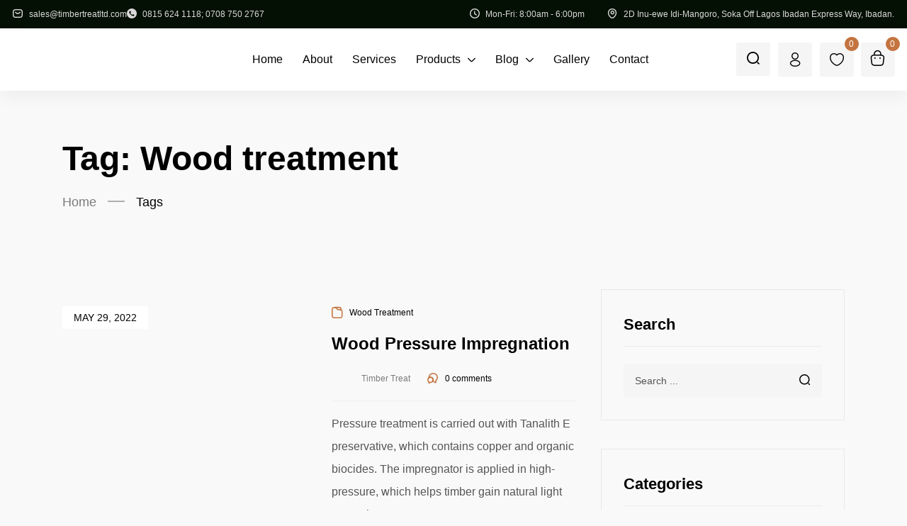

--- FILE ---
content_type: text/html; charset=UTF-8
request_url: https://www.timbertreatltd.com/tag/wood-treatment/
body_size: 28401
content:
<!DOCTYPE html><html lang="en-US" prefix="og: https://ogp.me/ns#" class="no-js"><head><script data-no-optimize="1">var litespeed_docref=sessionStorage.getItem("litespeed_docref");litespeed_docref&&(Object.defineProperty(document,"referrer",{get:function(){return litespeed_docref}}),sessionStorage.removeItem("litespeed_docref"));</script> <meta charset="UTF-8" /><meta name="viewport" content="width=device-width, initial-scale=1" /><link rel="profile" href="//gmpg.org/xfn/11" /> <script type="litespeed/javascript">document.documentElement.className=document.documentElement.className+' yes-js js_active js'</script> <title>Wood treatment - Timber Treat Ltd</title><meta name="robots" content="follow, index, max-snippet:-1, max-video-preview:-1, max-image-preview:large"/><link rel="canonical" href="https://www.timbertreatltd.com/tag/wood-treatment/" /><meta property="og:locale" content="en_US" /><meta property="og:type" content="article" /><meta property="og:title" content="Wood treatment - Timber Treat Ltd" /><meta property="og:url" content="https://www.timbertreatltd.com/tag/wood-treatment/" /><meta property="og:site_name" content="Timber Treat Ltd" /><meta property="article:publisher" content="https://www.facebook.com/timbertreatng" /><meta property="og:image" content="https://www.timbertreatltd.com/wp-content/uploads/2023/03/Timbertreat.jpg" /><meta property="og:image:secure_url" content="https://www.timbertreatltd.com/wp-content/uploads/2023/03/Timbertreat.jpg" /><meta property="og:image:width" content="924" /><meta property="og:image:height" content="924" /><meta property="og:image:alt" content="Timber treat Ltd" /><meta property="og:image:type" content="image/jpeg" /><meta name="twitter:card" content="summary" /><meta name="twitter:title" content="Wood treatment - Timber Treat Ltd" /><meta name="twitter:image" content="https://www.timbertreatltd.com/wp-content/uploads/2023/03/Timbertreat.jpg" /><meta name="twitter:label1" content="Posts" /><meta name="twitter:data1" content="3" /> <script type="application/ld+json" class="rank-math-schema">{"@context":"https://schema.org","@graph":[{"@type":"Place","@id":"https://www.timbertreatltd.com/#place","address":{"@type":"PostalAddress","streetAddress":"2D Inu-ewe Idi-Mangoro, Soka Off Lagos Ibadan Express Way, Ibadan","addressCountry":"Nigeria"}},{"@type":"FurnitureStore","@id":"https://www.timbertreatltd.com/#organization","name":"Timber Treat Ltd","url":"https://www.timbertreatltd.com","sameAs":["https://www.facebook.com/timbertreatng"],"address":{"@type":"PostalAddress","streetAddress":"2D Inu-ewe Idi-Mangoro, Soka Off Lagos Ibadan Express Way, Ibadan","addressCountry":"Nigeria"},"logo":{"@type":"ImageObject","@id":"https://www.timbertreatltd.com/#logo","url":"https://www.timbertreatltd.com/wp-content/uploads/2022/05/TTL-Logo-footer.png","contentUrl":"https://www.timbertreatltd.com/wp-content/uploads/2022/05/TTL-Logo-footer.png","caption":"Timber Treat Ltd","inLanguage":"en-US","width":"168","height":"122"},"openingHours":["Monday,Tuesday,Wednesday,Thursday,Friday,Saturday,Sunday 09:00-17:00"],"location":{"@id":"https://www.timbertreatltd.com/#place"},"image":{"@id":"https://www.timbertreatltd.com/#logo"}},{"@type":"WebSite","@id":"https://www.timbertreatltd.com/#website","url":"https://www.timbertreatltd.com","name":"Timber Treat Ltd","publisher":{"@id":"https://www.timbertreatltd.com/#organization"},"inLanguage":"en-US"},{"@type":"CollectionPage","@id":"https://www.timbertreatltd.com/tag/wood-treatment/#webpage","url":"https://www.timbertreatltd.com/tag/wood-treatment/","name":"Wood treatment - Timber Treat Ltd","isPartOf":{"@id":"https://www.timbertreatltd.com/#website"},"inLanguage":"en-US"}]}</script> <link rel='dns-prefetch' href='//fonts.googleapis.com' /><link rel="alternate" type="application/rss+xml" title="Timber Treat Ltd &raquo; Feed" href="https://www.timbertreatltd.com/feed/" /><link rel="alternate" type="application/rss+xml" title="Timber Treat Ltd &raquo; Comments Feed" href="https://www.timbertreatltd.com/comments/feed/" /><link rel="alternate" type="application/rss+xml" title="Timber Treat Ltd &raquo; Wood treatment Tag Feed" href="https://www.timbertreatltd.com/tag/wood-treatment/feed/" /><style id='wp-img-auto-sizes-contain-inline-css' type='text/css'>img:is([sizes=auto i],[sizes^="auto," i]){contain-intrinsic-size:3000px 1500px}
/*# sourceURL=wp-img-auto-sizes-contain-inline-css */</style><link data-optimized="2" rel="stylesheet" href="https://www.timbertreatltd.com/wp-content/litespeed/css/fa83e49e789200fcb125f634466f575f.css?ver=cda3b" /><style id='classic-theme-styles-inline-css' type='text/css'>/*! This file is auto-generated */
.wp-block-button__link{color:#fff;background-color:#32373c;border-radius:9999px;box-shadow:none;text-decoration:none;padding:calc(.667em + 2px) calc(1.333em + 2px);font-size:1.125em}.wp-block-file__button{background:#32373c;color:#fff;text-decoration:none}
/*# sourceURL=/wp-includes/css/classic-themes.min.css */</style><style id='yith-wcwl-main-inline-css' type='text/css'>:root { --rounded-corners-radius: 16px; --add-to-cart-rounded-corners-radius: 16px; --color-headers-background: #F4F4F4; --feedback-duration: 3s } 
 :root { --rounded-corners-radius: 16px; --add-to-cart-rounded-corners-radius: 16px; --color-headers-background: #F4F4F4; --feedback-duration: 3s } 
/*# sourceURL=yith-wcwl-main-inline-css */</style><style id='global-styles-inline-css' type='text/css'>:root{--wp--preset--aspect-ratio--square: 1;--wp--preset--aspect-ratio--4-3: 4/3;--wp--preset--aspect-ratio--3-4: 3/4;--wp--preset--aspect-ratio--3-2: 3/2;--wp--preset--aspect-ratio--2-3: 2/3;--wp--preset--aspect-ratio--16-9: 16/9;--wp--preset--aspect-ratio--9-16: 9/16;--wp--preset--color--black: #000000;--wp--preset--color--cyan-bluish-gray: #abb8c3;--wp--preset--color--white: #ffffff;--wp--preset--color--pale-pink: #f78da7;--wp--preset--color--vivid-red: #cf2e2e;--wp--preset--color--luminous-vivid-orange: #ff6900;--wp--preset--color--luminous-vivid-amber: #fcb900;--wp--preset--color--light-green-cyan: #7bdcb5;--wp--preset--color--vivid-green-cyan: #00d084;--wp--preset--color--pale-cyan-blue: #8ed1fc;--wp--preset--color--vivid-cyan-blue: #0693e3;--wp--preset--color--vivid-purple: #9b51e0;--wp--preset--gradient--vivid-cyan-blue-to-vivid-purple: linear-gradient(135deg,rgb(6,147,227) 0%,rgb(155,81,224) 100%);--wp--preset--gradient--light-green-cyan-to-vivid-green-cyan: linear-gradient(135deg,rgb(122,220,180) 0%,rgb(0,208,130) 100%);--wp--preset--gradient--luminous-vivid-amber-to-luminous-vivid-orange: linear-gradient(135deg,rgb(252,185,0) 0%,rgb(255,105,0) 100%);--wp--preset--gradient--luminous-vivid-orange-to-vivid-red: linear-gradient(135deg,rgb(255,105,0) 0%,rgb(207,46,46) 100%);--wp--preset--gradient--very-light-gray-to-cyan-bluish-gray: linear-gradient(135deg,rgb(238,238,238) 0%,rgb(169,184,195) 100%);--wp--preset--gradient--cool-to-warm-spectrum: linear-gradient(135deg,rgb(74,234,220) 0%,rgb(151,120,209) 20%,rgb(207,42,186) 40%,rgb(238,44,130) 60%,rgb(251,105,98) 80%,rgb(254,248,76) 100%);--wp--preset--gradient--blush-light-purple: linear-gradient(135deg,rgb(255,206,236) 0%,rgb(152,150,240) 100%);--wp--preset--gradient--blush-bordeaux: linear-gradient(135deg,rgb(254,205,165) 0%,rgb(254,45,45) 50%,rgb(107,0,62) 100%);--wp--preset--gradient--luminous-dusk: linear-gradient(135deg,rgb(255,203,112) 0%,rgb(199,81,192) 50%,rgb(65,88,208) 100%);--wp--preset--gradient--pale-ocean: linear-gradient(135deg,rgb(255,245,203) 0%,rgb(182,227,212) 50%,rgb(51,167,181) 100%);--wp--preset--gradient--electric-grass: linear-gradient(135deg,rgb(202,248,128) 0%,rgb(113,206,126) 100%);--wp--preset--gradient--midnight: linear-gradient(135deg,rgb(2,3,129) 0%,rgb(40,116,252) 100%);--wp--preset--font-size--small: 13px;--wp--preset--font-size--medium: 20px;--wp--preset--font-size--large: 36px;--wp--preset--font-size--x-large: 42px;--wp--preset--spacing--20: 0.44rem;--wp--preset--spacing--30: 0.67rem;--wp--preset--spacing--40: 1rem;--wp--preset--spacing--50: 1.5rem;--wp--preset--spacing--60: 2.25rem;--wp--preset--spacing--70: 3.38rem;--wp--preset--spacing--80: 5.06rem;--wp--preset--shadow--natural: 6px 6px 9px rgba(0, 0, 0, 0.2);--wp--preset--shadow--deep: 12px 12px 50px rgba(0, 0, 0, 0.4);--wp--preset--shadow--sharp: 6px 6px 0px rgba(0, 0, 0, 0.2);--wp--preset--shadow--outlined: 6px 6px 0px -3px rgb(255, 255, 255), 6px 6px rgb(0, 0, 0);--wp--preset--shadow--crisp: 6px 6px 0px rgb(0, 0, 0);}:where(.is-layout-flex){gap: 0.5em;}:where(.is-layout-grid){gap: 0.5em;}body .is-layout-flex{display: flex;}.is-layout-flex{flex-wrap: wrap;align-items: center;}.is-layout-flex > :is(*, div){margin: 0;}body .is-layout-grid{display: grid;}.is-layout-grid > :is(*, div){margin: 0;}:where(.wp-block-columns.is-layout-flex){gap: 2em;}:where(.wp-block-columns.is-layout-grid){gap: 2em;}:where(.wp-block-post-template.is-layout-flex){gap: 1.25em;}:where(.wp-block-post-template.is-layout-grid){gap: 1.25em;}.has-black-color{color: var(--wp--preset--color--black) !important;}.has-cyan-bluish-gray-color{color: var(--wp--preset--color--cyan-bluish-gray) !important;}.has-white-color{color: var(--wp--preset--color--white) !important;}.has-pale-pink-color{color: var(--wp--preset--color--pale-pink) !important;}.has-vivid-red-color{color: var(--wp--preset--color--vivid-red) !important;}.has-luminous-vivid-orange-color{color: var(--wp--preset--color--luminous-vivid-orange) !important;}.has-luminous-vivid-amber-color{color: var(--wp--preset--color--luminous-vivid-amber) !important;}.has-light-green-cyan-color{color: var(--wp--preset--color--light-green-cyan) !important;}.has-vivid-green-cyan-color{color: var(--wp--preset--color--vivid-green-cyan) !important;}.has-pale-cyan-blue-color{color: var(--wp--preset--color--pale-cyan-blue) !important;}.has-vivid-cyan-blue-color{color: var(--wp--preset--color--vivid-cyan-blue) !important;}.has-vivid-purple-color{color: var(--wp--preset--color--vivid-purple) !important;}.has-black-background-color{background-color: var(--wp--preset--color--black) !important;}.has-cyan-bluish-gray-background-color{background-color: var(--wp--preset--color--cyan-bluish-gray) !important;}.has-white-background-color{background-color: var(--wp--preset--color--white) !important;}.has-pale-pink-background-color{background-color: var(--wp--preset--color--pale-pink) !important;}.has-vivid-red-background-color{background-color: var(--wp--preset--color--vivid-red) !important;}.has-luminous-vivid-orange-background-color{background-color: var(--wp--preset--color--luminous-vivid-orange) !important;}.has-luminous-vivid-amber-background-color{background-color: var(--wp--preset--color--luminous-vivid-amber) !important;}.has-light-green-cyan-background-color{background-color: var(--wp--preset--color--light-green-cyan) !important;}.has-vivid-green-cyan-background-color{background-color: var(--wp--preset--color--vivid-green-cyan) !important;}.has-pale-cyan-blue-background-color{background-color: var(--wp--preset--color--pale-cyan-blue) !important;}.has-vivid-cyan-blue-background-color{background-color: var(--wp--preset--color--vivid-cyan-blue) !important;}.has-vivid-purple-background-color{background-color: var(--wp--preset--color--vivid-purple) !important;}.has-black-border-color{border-color: var(--wp--preset--color--black) !important;}.has-cyan-bluish-gray-border-color{border-color: var(--wp--preset--color--cyan-bluish-gray) !important;}.has-white-border-color{border-color: var(--wp--preset--color--white) !important;}.has-pale-pink-border-color{border-color: var(--wp--preset--color--pale-pink) !important;}.has-vivid-red-border-color{border-color: var(--wp--preset--color--vivid-red) !important;}.has-luminous-vivid-orange-border-color{border-color: var(--wp--preset--color--luminous-vivid-orange) !important;}.has-luminous-vivid-amber-border-color{border-color: var(--wp--preset--color--luminous-vivid-amber) !important;}.has-light-green-cyan-border-color{border-color: var(--wp--preset--color--light-green-cyan) !important;}.has-vivid-green-cyan-border-color{border-color: var(--wp--preset--color--vivid-green-cyan) !important;}.has-pale-cyan-blue-border-color{border-color: var(--wp--preset--color--pale-cyan-blue) !important;}.has-vivid-cyan-blue-border-color{border-color: var(--wp--preset--color--vivid-cyan-blue) !important;}.has-vivid-purple-border-color{border-color: var(--wp--preset--color--vivid-purple) !important;}.has-vivid-cyan-blue-to-vivid-purple-gradient-background{background: var(--wp--preset--gradient--vivid-cyan-blue-to-vivid-purple) !important;}.has-light-green-cyan-to-vivid-green-cyan-gradient-background{background: var(--wp--preset--gradient--light-green-cyan-to-vivid-green-cyan) !important;}.has-luminous-vivid-amber-to-luminous-vivid-orange-gradient-background{background: var(--wp--preset--gradient--luminous-vivid-amber-to-luminous-vivid-orange) !important;}.has-luminous-vivid-orange-to-vivid-red-gradient-background{background: var(--wp--preset--gradient--luminous-vivid-orange-to-vivid-red) !important;}.has-very-light-gray-to-cyan-bluish-gray-gradient-background{background: var(--wp--preset--gradient--very-light-gray-to-cyan-bluish-gray) !important;}.has-cool-to-warm-spectrum-gradient-background{background: var(--wp--preset--gradient--cool-to-warm-spectrum) !important;}.has-blush-light-purple-gradient-background{background: var(--wp--preset--gradient--blush-light-purple) !important;}.has-blush-bordeaux-gradient-background{background: var(--wp--preset--gradient--blush-bordeaux) !important;}.has-luminous-dusk-gradient-background{background: var(--wp--preset--gradient--luminous-dusk) !important;}.has-pale-ocean-gradient-background{background: var(--wp--preset--gradient--pale-ocean) !important;}.has-electric-grass-gradient-background{background: var(--wp--preset--gradient--electric-grass) !important;}.has-midnight-gradient-background{background: var(--wp--preset--gradient--midnight) !important;}.has-small-font-size{font-size: var(--wp--preset--font-size--small) !important;}.has-medium-font-size{font-size: var(--wp--preset--font-size--medium) !important;}.has-large-font-size{font-size: var(--wp--preset--font-size--large) !important;}.has-x-large-font-size{font-size: var(--wp--preset--font-size--x-large) !important;}
:where(.wp-block-post-template.is-layout-flex){gap: 1.25em;}:where(.wp-block-post-template.is-layout-grid){gap: 1.25em;}
:where(.wp-block-term-template.is-layout-flex){gap: 1.25em;}:where(.wp-block-term-template.is-layout-grid){gap: 1.25em;}
:where(.wp-block-columns.is-layout-flex){gap: 2em;}:where(.wp-block-columns.is-layout-grid){gap: 2em;}
:root :where(.wp-block-pullquote){font-size: 1.5em;line-height: 1.6;}
/*# sourceURL=global-styles-inline-css */</style><style id='woof-inline-css' type='text/css'>.woof_products_top_panel li span, .woof_products_top_panel2 li span{background: url(https://www.timbertreatltd.com/wp-content/plugins/woocommerce-products-filter/img/delete.png);background-size: 14px 14px;background-repeat: no-repeat;background-position: right;}
.woof_edit_view{
                    display: none;
                }
.woof_price_search_container .price_slider_amount button.button{
                        display: none;
                    }

                    /***** END: hiding submit button of the price slider ******/

/*# sourceURL=woof-inline-css */</style><style id='woocommerce-inline-inline-css' type='text/css'>.woocommerce form .form-row .required { visibility: visible; }
/*# sourceURL=woocommerce-inline-inline-css */</style><style id='woo-variation-swatches-inline-css' type='text/css'>:root {
--wvs-tick:url("data:image/svg+xml;utf8,%3Csvg filter='drop-shadow(0px 0px 2px rgb(0 0 0 / .8))' xmlns='http://www.w3.org/2000/svg'  viewBox='0 0 30 30'%3E%3Cpath fill='none' stroke='%23ffffff' stroke-linecap='round' stroke-linejoin='round' stroke-width='4' d='M4 16L11 23 27 7'/%3E%3C/svg%3E");

--wvs-cross:url("data:image/svg+xml;utf8,%3Csvg filter='drop-shadow(0px 0px 5px rgb(255 255 255 / .6))' xmlns='http://www.w3.org/2000/svg' width='72px' height='72px' viewBox='0 0 24 24'%3E%3Cpath fill='none' stroke='%23ff0000' stroke-linecap='round' stroke-width='0.6' d='M5 5L19 19M19 5L5 19'/%3E%3C/svg%3E");
--wvs-single-product-item-width:30px;
--wvs-single-product-item-height:30px;
--wvs-single-product-item-font-size:16px}
/*# sourceURL=woo-variation-swatches-inline-css */</style><style id='elementor-frontend-inline-css' type='text/css'>.elementor-kit-6{--e-global-color-primary:#CC3366;--e-global-color-secondary:#6C757D;--e-global-color-text:#7A7A7A;--e-global-color-accent:#61CE70;--e-global-color-border:#EEE;--e-global-color-dark:#333;--e-global-color-light:#FAFAFA;--e-global-color-gray:#8F8F8F;--e-global-color-muted:#ABABAB;--e-global-color-placeholder:#B6B6B6;--e-global-typography-primary-font-family:"Roboto";--e-global-typography-primary-font-weight:600;--e-global-typography-secondary-font-family:"Roboto Slab";--e-global-typography-secondary-font-weight:400;--e-global-typography-text-font-family:"Roboto";--e-global-typography-text-font-weight:400;--e-global-typography-accent-font-family:"Roboto";--e-global-typography-accent-font-weight:500;}.elementor-section.elementor-section-boxed > .elementor-container{max-width:1356px;}.e-con{--container-max-width:1356px;}.elementor-widget:not(:last-child){margin-block-end:20px;}.elementor-element{--widgets-spacing:20px 20px;--widgets-spacing-row:20px;--widgets-spacing-column:20px;}{}h1.page-title{display:var(--page-title-display);}@media(max-width:1024px){.elementor-section.elementor-section-boxed > .elementor-container{max-width:1024px;}.e-con{--container-max-width:1024px;}}@media(max-width:767px){.elementor-section.elementor-section-boxed > .elementor-container{max-width:767px;}.e-con{--container-max-width:767px;}}
.elementor-51 .elementor-element.elementor-element-172154b2 > .elementor-container > .elementor-column > .elementor-widget-wrap{align-content:center;align-items:center;}.elementor-51 .elementor-element.elementor-element-172154b2:not(.elementor-motion-effects-element-type-background), .elementor-51 .elementor-element.elementor-element-172154b2 > .elementor-motion-effects-container > .elementor-motion-effects-layer{background-color:#051004;}.elementor-51 .elementor-element.elementor-element-172154b2{transition:background 0.3s, border 0.3s, border-radius 0.3s, box-shadow 0.3s;padding:3px 0px 3px 0px;}.elementor-51 .elementor-element.elementor-element-172154b2 > .elementor-background-overlay{transition:background 0.3s, border-radius 0.3s, opacity 0.3s;}.elementor-51 .elementor-element.elementor-element-5e064cb .elementor-icon-list-icon i{color:#D9D9D9;transition:color 0.3s;}.elementor-51 .elementor-element.elementor-element-5e064cb .elementor-icon-list-icon svg{fill:#D9D9D9;transition:fill 0.3s;}.elementor-51 .elementor-element.elementor-element-5e064cb{--e-icon-list-icon-size:14px;--e-icon-list-icon-align:left;--e-icon-list-icon-margin:0 calc(var(--e-icon-list-icon-size, 1em) * 0.25) 0 0;--icon-vertical-offset:0px;}.elementor-51 .elementor-element.elementor-element-5e064cb .elementor-icon-list-item > .elementor-icon-list-text, .elementor-51 .elementor-element.elementor-element-5e064cb .elementor-icon-list-item > a{font-size:12px;line-height:18px;}.elementor-51 .elementor-element.elementor-element-5e064cb .elementor-icon-list-text{color:#D9D9D9;transition:color 0.3s;}.elementor-51 .elementor-element.elementor-element-289c5fdc.elementor-column > .elementor-widget-wrap{justify-content:flex-end;}.elementor-51 .elementor-element.elementor-element-31cfd6c8 .elementor-icon-list-icon i{color:#D9D9D9;transition:color 0.3s;}.elementor-51 .elementor-element.elementor-element-31cfd6c8 .elementor-icon-list-icon svg{fill:#D9D9D9;transition:fill 0.3s;}.elementor-51 .elementor-element.elementor-element-31cfd6c8{--e-icon-list-icon-size:14px;--e-icon-list-icon-align:left;--e-icon-list-icon-margin:0 calc(var(--e-icon-list-icon-size, 1em) * 0.25) 0 0;--icon-vertical-offset:0px;}.elementor-51 .elementor-element.elementor-element-31cfd6c8 .elementor-icon-list-item > .elementor-icon-list-text, .elementor-51 .elementor-element.elementor-element-31cfd6c8 .elementor-icon-list-item > a{font-size:12px;line-height:18px;}.elementor-51 .elementor-element.elementor-element-31cfd6c8 .elementor-icon-list-text{color:#D9D9D9;transition:color 0.3s;}.elementor-51 .elementor-element.elementor-element-413e570c > .elementor-widget-container{margin:0px 0px 0px 32px;}.elementor-51 .elementor-element.elementor-element-413e570c .elementor-icon-list-icon i{color:#D9D9D9;transition:color 0.3s;}.elementor-51 .elementor-element.elementor-element-413e570c .elementor-icon-list-icon svg{fill:#D9D9D9;transition:fill 0.3s;}.elementor-51 .elementor-element.elementor-element-413e570c{--e-icon-list-icon-size:14px;--e-icon-list-icon-align:left;--e-icon-list-icon-margin:0 calc(var(--e-icon-list-icon-size, 1em) * 0.25) 0 0;--icon-vertical-offset:0px;}.elementor-51 .elementor-element.elementor-element-413e570c .elementor-icon-list-item > .elementor-icon-list-text, .elementor-51 .elementor-element.elementor-element-413e570c .elementor-icon-list-item > a{font-size:12px;line-height:18px;}.elementor-51 .elementor-element.elementor-element-413e570c .elementor-icon-list-text{color:#D9D9D9;transition:color 0.3s;}.elementor-51 .elementor-element.elementor-element-4942623a > .elementor-container > .elementor-column > .elementor-widget-wrap{align-content:center;align-items:center;}.elementor-51 .elementor-element.elementor-element-4942623a{box-shadow:0px 8px 24px 0px rgba(0, 0, 0, 0.05);padding:16px 0px 16px 0px;}.elementor-51 .elementor-element.elementor-element-577db05f .elementor-nav-menu{justify-content:center !important;}.elementor-51 .elementor-element.elementor-element-577db05f .elementor-nav-menu--main.tbay-horizontal >ul > li> a{color:#000000;}.elementor-51 .elementor-element.elementor-element-577db05f .elementor-nav-menu--main.tbay-horizontal >ul > li > a i{color:#000000;}.elementor-51 .elementor-element.elementor-element-577db05f .elementor-nav-menu--main.tbay-horizontal >ul > li> .caret:before{background-color:#000000;}.elementor-51 .elementor-element.elementor-element-577db05f .elementor-nav-menu--main .elementor-item{padding:16px 0px 16px 0px;}.elementor-51 .elementor-element.elementor-element-577db05f .elementor-nav-menu--main .dropdown-menu .elementor-item{padding:0;}.elementor-51 .elementor-element.elementor-element-577db05f .navbar-nav .dropdown-menu > li > a{font-size:17px;}.elementor-51 .elementor-element.elementor-element-577db05f .dropdown-menu > li > a, 
                    .elementor-51 .elementor-element.elementor-element-577db05f .active-mega-menu .elementor-nav-menu > li > a, 
                    .elementor-51 .elementor-element.elementor-element-577db05f .active-mega-menu .menu > li> a{color:#000000;}.elementor-51 .elementor-element.elementor-element-577db05f .active-mega-menu > .dropdown-menu, 
                    .elementor-51 .elementor-element.elementor-element-577db05f .elementor-nav-menu > li.dropdown > .dropdown-menu{background-color:#F2F2F2;border-color:#F2F2F2;}.elementor-51 .elementor-element.elementor-element-5f9794fe.elementor-column > .elementor-widget-wrap{justify-content:flex-end;}.elementor-51 .elementor-element.elementor-element-5f9794fe > div.elementor-element-populated{padding:0px 8px 0px 0px !important;}.elementor-51 .elementor-element.elementor-element-174af95a .btn-search-icon > i,
                    .elementor-51 .elementor-element.elementor-element-174af95a .btn-search-icon > svg{font-size:18px;padding:15px 15px 12px 15px;background-color:#F5F5F5;}.elementor-51 .elementor-element.elementor-element-174af95a .btn-search-icon > i{border-radius:3px 3px 3px 3px;color:#000000;}.elementor-51 .elementor-element.elementor-element-174af95a .btn-search-icon > svg{fill:#000000;}.elementor-51 .elementor-element.elementor-element-174af95a .btn-search-icon > i:hover{color:#FFFFFF;}.elementor-51 .elementor-element.elementor-element-174af95a .btn-search-icon > svg:hover{fill:#FFFFFF;}.elementor-51 .elementor-element.elementor-element-174af95a .btn-search-icon > i:hover,
                    .elementor-51 .elementor-element.elementor-element-174af95a .btn-search-icon > svg:hover{background-color:#007D71;}.elementor-51 .elementor-element.elementor-element-6bd55980 > .elementor-widget-container{margin:0px 0px 0px 11px;}.elementor-51 .elementor-element.elementor-element-6bd55980 .tbay-login a i{font-size:20px !important;}.elementor-51 .elementor-element.elementor-element-6bd55980 .tbay-login > a{border-radius:3px 3px 3px 3px;background-color:#F5F5F5;}.elementor-51 .elementor-element.elementor-element-6bd55980 .tbay-login > a:hover i{color:#FFFFFF;}.elementor-51 .elementor-element.elementor-element-6bd55980 .tbay-login > a:hover{background-color:#007D71;}.elementor-51 .elementor-element.elementor-element-4d1e78e1 > .elementor-widget-container{margin:0px 0px 0px 11px;}.elementor-51 .elementor-element.elementor-element-4d1e78e1 .top-wishlist > a{background-color:#F5F5F5;border-radius:3px 3px 3px 3px;}.elementor-51 .elementor-element.elementor-element-4d1e78e1 .top-wishlist a:hover i{color:#FFFFFF;}.elementor-51 .elementor-element.elementor-element-4d1e78e1 .top-wishlist a:hover{background-color:#007D71;}.elementor-51 .elementor-element.elementor-element-4d1e78e1 .top-wishlist .count_wishlist{font-size:12px;font-weight:400;background:#C4743F;top:-8px;left:35px;}.elementor-51 .elementor-element.elementor-element-550fbf78 > .elementor-widget-container{margin:0px 0px 0px 10px;}.elementor-51 .elementor-element.elementor-element-550fbf78 .cart-dropdown .cart-icon{background-color:#F5F5F5;border-radius:3px 3px 3px 3px;}.elementor-51 .elementor-element.elementor-element-550fbf78 .cart-dropdown .cart-icon:hover{color:#FFFFFF;background-color:#007D71;}.elementor-51 .elementor-element.elementor-element-550fbf78 .cart-icon span.mini-cart-items{font-size:12px;font-weight:400;background:#C4743F;top:-8px;left:35px;}.elementor-51 .elementor-element.elementor-element-550fbf78 .cart-popup .dropdown-menu.show{inset:51px 0px auto auto !important;}.rtl .elementor-51 .elementor-element.elementor-element-550fbf78 .cart-popup .dropdown-menu.show{inset:51px auto auto 0px !important;}@media(min-width:768px){.elementor-51 .elementor-element.elementor-element-3f23bf44{width:39.593%;}.elementor-51 .elementor-element.elementor-element-289c5fdc{width:60.407%;}.elementor-51 .elementor-element.elementor-element-5936e71c{width:19.394%;}.elementor-51 .elementor-element.elementor-element-5c327995{width:60.507%;}.elementor-51 .elementor-element.elementor-element-5f9794fe{width:19.359%;}}
.elementor-4608 .elementor-element.elementor-element-6f97bdfd > .elementor-container > .elementor-column > .elementor-widget-wrap{align-content:center;align-items:center;}.elementor-4608 .elementor-element.elementor-element-6f97bdfd:not(.elementor-motion-effects-element-type-background), .elementor-4608 .elementor-element.elementor-element-6f97bdfd > .elementor-motion-effects-container > .elementor-motion-effects-layer{background-color:#041304;}.elementor-4608 .elementor-element.elementor-element-6f97bdfd{box-shadow:0px 8px 24px 0px rgba(0, 0, 0, 0.05);transition:background 0.3s, border 0.3s, border-radius 0.3s, box-shadow 0.3s;padding:16px 0px 16px 0px;}.elementor-4608 .elementor-element.elementor-element-6f97bdfd > .elementor-background-overlay{transition:background 0.3s, border-radius 0.3s, opacity 0.3s;}.elementor-4608 .elementor-element.elementor-element-20fffcd3 .elementor-nav-menu{justify-content:flex-start !important;}.elementor-4608 .elementor-element.elementor-element-20fffcd3 > .elementor-widget-container{padding:0px 0px 0px 0px;}.elementor-4608 .elementor-element.elementor-element-20fffcd3 .elementor-nav-menu--main.tbay-horizontal >ul > li> a{color:#FFFFFF;}.elementor-4608 .elementor-element.elementor-element-20fffcd3 .elementor-nav-menu--main.tbay-horizontal >ul > li > a i{color:#FFFFFF;}.elementor-4608 .elementor-element.elementor-element-20fffcd3 .elementor-nav-menu--main.tbay-horizontal >ul > li> .caret:before{background-color:#FFFFFF;}.elementor-4608 .elementor-element.elementor-element-20fffcd3 .elementor-nav-menu--main .elementor-item{padding:25px 0px 25px 0px;}.elementor-4608 .elementor-element.elementor-element-20fffcd3 .elementor-nav-menu--main .dropdown-menu .elementor-item{padding:0;}.elementor-4608 .elementor-element.elementor-element-947b03b .elementor-repeater-item-1aeb66f.elementor-social-icon{background-color:#164825;}.elementor-4608 .elementor-element.elementor-element-947b03b .elementor-repeater-item-1aeb66f.elementor-social-icon i{color:#FFFFFF;}.elementor-4608 .elementor-element.elementor-element-947b03b .elementor-repeater-item-1aeb66f.elementor-social-icon svg{fill:#FFFFFF;}.elementor-4608 .elementor-element.elementor-element-947b03b{--grid-template-columns:repeat(0, auto);--icon-size:20px;--grid-column-gap:10px;--grid-row-gap:0px;}.elementor-4608 .elementor-element.elementor-element-947b03b .elementor-widget-container{text-align:center;}.elementor-4608 .elementor-element.elementor-element-947b03b > .elementor-widget-container{padding:17px 0px 0px 0px;}.elementor-4608 .elementor-element.elementor-element-8adabea:not(.elementor-motion-effects-element-type-background), .elementor-4608 .elementor-element.elementor-element-8adabea > .elementor-motion-effects-container > .elementor-motion-effects-layer{background-color:#031208;}.elementor-4608 .elementor-element.elementor-element-8adabea{transition:background 0.3s, border 0.3s, border-radius 0.3s, box-shadow 0.3s;padding:32px 0px 32px 0px;}.elementor-4608 .elementor-element.elementor-element-8adabea > .elementor-background-overlay{transition:background 0.3s, border-radius 0.3s, opacity 0.3s;}.elementor-4608 .elementor-element.elementor-element-a466fee .elementor-nav-menu{justify-content:flex-start !important;}.elementor-4608 .elementor-element.elementor-element-a466fee > .elementor-widget-container{margin:0px 15px 0px 0px;}.elementor-4608 .elementor-element.elementor-element-a466fee .elementor-nav-menu--main >ul > li> a{font-size:14px;line-height:21px;}.elementor-4608 .elementor-element.elementor-element-a466fee .elementor-nav-menu--main.tbay-horizontal >ul > li> a{color:#B3B5B8;}.elementor-4608 .elementor-element.elementor-element-a466fee .elementor-nav-menu--main.tbay-horizontal >ul > li > a i{color:#B3B5B8;}.elementor-4608 .elementor-element.elementor-element-a466fee .elementor-nav-menu--main.tbay-horizontal >ul > li> .caret:before{background-color:#B3B5B8;}.elementor-4608 .elementor-element.elementor-element-a466fee .elementor-nav-menu--main .elementor-item{margin:0px 0px 0px 24px;}.elementor-4608 .elementor-element.elementor-element-a466fee .elementor-nav-menu--main .dropdown-menu .elementor-item{margin:0;}.elementor-4608 .elementor-element.elementor-element-3197c162.elementor-column > .elementor-widget-wrap{justify-content:flex-end;}.elementor-4608 .elementor-element.elementor-element-3af019e > .elementor-widget-container{margin:0px 0px 0px 15px;}.elementor-4608 .elementor-element.elementor-element-3af019e{text-align:center;font-size:14px;line-height:21px;color:#B3B5B8;}.elementor-4608 .elementor-element.elementor-element-e9076fc.elementor-column > .elementor-widget-wrap{justify-content:flex-end;}@media(max-width:1024px){.elementor-4608 .elementor-element.elementor-element-a466fee > .elementor-widget-container{margin:0px 0px 0px 0px;}.elementor-4608 .elementor-element.elementor-element-3af019e > .elementor-widget-container{margin:0px 0px 0px 0px;}}@media(min-width:768px){.elementor-4608 .elementor-element.elementor-element-53d381b6{width:6.517%;}.elementor-4608 .elementor-element.elementor-element-73a0fa9a{width:75.147%;}.elementor-4608 .elementor-element.elementor-element-6aba4c31{width:18%;}.elementor-4608 .elementor-element.elementor-element-3197c162{width:40.316%;}.elementor-4608 .elementor-element.elementor-element-e9076fc{width:25.986%;}}@media(max-width:767px){.elementor-4608 .elementor-element.elementor-element-a466fee .elementor-nav-menu{justify-content:flex-start !important;}.elementor-4608 .elementor-element.elementor-element-a466fee .elementor-nav-menu--main .elementor-item{margin:0px 24px 0px 0px;}.elementor-4608 .elementor-element.elementor-element-a466fee .elementor-nav-menu--main .dropdown-menu .elementor-item{margin:0;}.elementor-4608 .elementor-element.elementor-element-3197c162.elementor-column > .elementor-widget-wrap{justify-content:flex-start;}.elementor-4608 .elementor-element.elementor-element-3af019e > .elementor-widget-container{margin:20px 0px 0px 0px;}.elementor-4608 .elementor-element.elementor-element-3af019e{text-align:start;}.elementor-4608 .elementor-element.elementor-element-e9076fc.elementor-column > .elementor-widget-wrap{justify-content:flex-start;}}
/*# sourceURL=elementor-frontend-inline-css */</style><style id='hara-style-inline-css' type='text/css'>:root {--tb-theme-color: #c4743f;--tb-theme-color-hover: #ba6e3b;--tb-header-mobile-bg: #f2f2f2;--tb-back-to-top-bg: #fff;--tb-back-to-top-bg-hover: #C4743F;--tb-back-to-top-color: #ffffff;--tb-back-to-top-color-hover: #fff;--tb-header-mobile-color: #1e1e1e;}:root {--tb-text-primary-font: Inter, sans-serif;--tb-text-second-font: Cormorant Garamond, sans-serif;}/* Theme Options Styles */.checkout-logo img {max-width: 120px;}@media (max-width: 1199px) {/* Limit logo image height for mobile according to mobile header height */.mobile-logo a img {width: 150px;}.mobile-logo a img {padding-top: 5px;}}@media screen and (max-width: 782px) {html body.admin-bar{top: -46px !important;position: relative;}}/* Custom CSS */@media screen and (max-width: 767px) {body #message-purchased {display: none !important;}}@media (min-width: 1200px) {.slick-vertical div.slick-list {min-height: 304px !important;}}
/*# sourceURL=hara-style-inline-css */</style><style id='font-awesome-inline-css' type='text/css'>[data-font="FontAwesome"]:before {font-family: 'FontAwesome' !important;content: attr(data-icon) !important;speak: none !important;font-weight: normal !important;font-variant: normal !important;text-transform: none !important;line-height: 1 !important;font-style: normal !important;-webkit-font-smoothing: antialiased !important;-moz-osx-font-smoothing: grayscale !important;}
/*# sourceURL=font-awesome-inline-css */</style> <script type="text/template" id="tmpl-variation-template"><div class="woocommerce-variation-description">{{{ data.variation.variation_description }}}</div>
	<div class="woocommerce-variation-price">{{{ data.variation.price_html }}}</div>
	<div class="woocommerce-variation-availability">{{{ data.variation.availability_html }}}</div></script> <script type="text/template" id="tmpl-unavailable-variation-template"><p role="alert">Sorry, this product is unavailable. Please choose a different combination.</p></script> <script type="litespeed/javascript" data-src="https://www.timbertreatltd.com/wp-includes/js/jquery/jquery.min.js" id="jquery-core-js"></script> <script id="wc-add-to-cart-js-extra" type="litespeed/javascript">var wc_add_to_cart_params={"ajax_url":"/wp-admin/admin-ajax.php","wc_ajax_url":"/?wc-ajax=%%endpoint%%","i18n_view_cart":"View cart","cart_url":"https://www.timbertreatltd.com/cart/","is_cart":"","cart_redirect_after_add":"no"}</script> <script id="woocommerce-js-extra" type="litespeed/javascript">var woocommerce_params={"ajax_url":"/wp-admin/admin-ajax.php","wc_ajax_url":"/?wc-ajax=%%endpoint%%","i18n_password_show":"Show password","i18n_password_hide":"Hide password"}</script> <script id="wp-util-js-extra" type="litespeed/javascript">var _wpUtilSettings={"ajax":{"url":"/wp-admin/admin-ajax.php"}}</script> <script id="wc-add-to-cart-variation-js-extra" type="litespeed/javascript">var wc_add_to_cart_variation_params={"wc_ajax_url":"/?wc-ajax=%%endpoint%%","i18n_no_matching_variations_text":"Sorry, no products matched your selection. Please choose a different combination.","i18n_make_a_selection_text":"Please select some product options before adding this product to your cart.","i18n_unavailable_text":"Sorry, this product is unavailable. Please choose a different combination.","i18n_reset_alert_text":"Your selection has been reset. Please select some product options before adding this product to your cart."}</script> <script id="wc-single-product-js-extra" type="litespeed/javascript">var wc_single_product_params={"i18n_required_rating_text":"Please select a rating","i18n_rating_options":["1 of 5 stars","2 of 5 stars","3 of 5 stars","4 of 5 stars","5 of 5 stars"],"i18n_product_gallery_trigger_text":"View full-screen image gallery","review_rating_required":"yes","flexslider":{"rtl":!1,"animation":"slide","smoothHeight":!0,"directionNav":!1,"controlNav":"thumbnails","slideshow":!1,"animationSpeed":500,"animationLoop":!1,"allowOneSlide":!1},"zoom_enabled":"1","zoom_options":[],"photoswipe_enabled":"1","photoswipe_options":{"shareEl":!1,"closeOnScroll":!1,"history":!1,"hideAnimationDuration":0,"showAnimationDuration":0},"flexslider_enabled":"1"}</script> <link rel="https://api.w.org/" href="https://www.timbertreatltd.com/wp-json/" /><link rel="alternate" title="JSON" type="application/json" href="https://www.timbertreatltd.com/wp-json/wp/v2/tags/126" /><link rel="EditURI" type="application/rsd+xml" title="RSD" href="https://www.timbertreatltd.com/xmlrpc.php?rsd" /><meta name="generator" content="Redux 4.5.10" />	<noscript><style>.woocommerce-product-gallery{ opacity: 1 !important; }</style></noscript><meta name="generator" content="Elementor 3.34.4; features: additional_custom_breakpoints; settings: css_print_method-internal, google_font-enabled, font_display-auto"><style>.e-con.e-parent:nth-of-type(n+4):not(.e-lazyloaded):not(.e-no-lazyload),
				.e-con.e-parent:nth-of-type(n+4):not(.e-lazyloaded):not(.e-no-lazyload) * {
					background-image: none !important;
				}
				@media screen and (max-height: 1024px) {
					.e-con.e-parent:nth-of-type(n+3):not(.e-lazyloaded):not(.e-no-lazyload),
					.e-con.e-parent:nth-of-type(n+3):not(.e-lazyloaded):not(.e-no-lazyload) * {
						background-image: none !important;
					}
				}
				@media screen and (max-height: 640px) {
					.e-con.e-parent:nth-of-type(n+2):not(.e-lazyloaded):not(.e-no-lazyload),
					.e-con.e-parent:nth-of-type(n+2):not(.e-lazyloaded):not(.e-no-lazyload) * {
						background-image: none !important;
					}
				}</style> <script id="google_gtagjs" type="litespeed/javascript" data-src="https://www.googletagmanager.com/gtag/js?id=G-09XF2EZ03E"></script> <script id="google_gtagjs-inline" type="litespeed/javascript">window.dataLayer=window.dataLayer||[];function gtag(){dataLayer.push(arguments)}gtag('js',new Date());gtag('config','G-09XF2EZ03E',{})</script> <meta name="generator" content="Powered by Slider Revolution 6.7.40 - responsive, Mobile-Friendly Slider Plugin for WordPress with comfortable drag and drop interface." /><link rel="icon" href="https://www.timbertreatltd.com/wp-content/uploads/2023/03/cropped-Favicon-32x32.png" sizes="32x32" /><link rel="icon" href="https://www.timbertreatltd.com/wp-content/uploads/2023/03/cropped-Favicon-192x192.png" sizes="192x192" /><link rel="apple-touch-icon" href="https://www.timbertreatltd.com/wp-content/uploads/2023/03/cropped-Favicon-180x180.png" /><meta name="msapplication-TileImage" content="https://www.timbertreatltd.com/wp-content/uploads/2023/03/cropped-Favicon-270x270.png" /> <script type="litespeed/javascript">function setREVStartSize(e){window.RSIW=window.RSIW===undefined?window.innerWidth:window.RSIW;window.RSIH=window.RSIH===undefined?window.innerHeight:window.RSIH;try{var pw=document.getElementById(e.c).parentNode.offsetWidth,newh;pw=pw===0||isNaN(pw)||(e.l=="fullwidth"||e.layout=="fullwidth")?window.RSIW:pw;e.tabw=e.tabw===undefined?0:parseInt(e.tabw);e.thumbw=e.thumbw===undefined?0:parseInt(e.thumbw);e.tabh=e.tabh===undefined?0:parseInt(e.tabh);e.thumbh=e.thumbh===undefined?0:parseInt(e.thumbh);e.tabhide=e.tabhide===undefined?0:parseInt(e.tabhide);e.thumbhide=e.thumbhide===undefined?0:parseInt(e.thumbhide);e.mh=e.mh===undefined||e.mh==""||e.mh==="auto"?0:parseInt(e.mh,0);if(e.layout==="fullscreen"||e.l==="fullscreen")
newh=Math.max(e.mh,window.RSIH);else{e.gw=Array.isArray(e.gw)?e.gw:[e.gw];for(var i in e.rl)if(e.gw[i]===undefined||e.gw[i]===0)e.gw[i]=e.gw[i-1];e.gh=e.el===undefined||e.el===""||(Array.isArray(e.el)&&e.el.length==0)?e.gh:e.el;e.gh=Array.isArray(e.gh)?e.gh:[e.gh];for(var i in e.rl)if(e.gh[i]===undefined||e.gh[i]===0)e.gh[i]=e.gh[i-1];var nl=new Array(e.rl.length),ix=0,sl;e.tabw=e.tabhide>=pw?0:e.tabw;e.thumbw=e.thumbhide>=pw?0:e.thumbw;e.tabh=e.tabhide>=pw?0:e.tabh;e.thumbh=e.thumbhide>=pw?0:e.thumbh;for(var i in e.rl)nl[i]=e.rl[i]<window.RSIW?0:e.rl[i];sl=nl[0];for(var i in nl)if(sl>nl[i]&&nl[i]>0){sl=nl[i];ix=i}
var m=pw>(e.gw[ix]+e.tabw+e.thumbw)?1:(pw-(e.tabw+e.thumbw))/(e.gw[ix]);newh=(e.gh[ix]*m)+(e.tabh+e.thumbh)}
var el=document.getElementById(e.c);if(el!==null&&el)el.style.height=newh+"px";el=document.getElementById(e.c+"_wrapper");if(el!==null&&el){el.style.height=newh+"px";el.style.display="block"}}catch(e){console.log("Failure at Presize of Slider:"+e)}}</script> <style id="hara_tbay_theme_options-dynamic-css" title="dynamic-css" class="redux-options-output">body{background-color:#f9f9f9;}</style><style type="text/css" id="c4wp-checkout-css">.woocommerce-checkout .c4wp_captcha_field {
						margin-bottom: 10px;
						margin-top: 15px;
						position: relative;
						display: inline-block;
					}</style><style type="text/css" id="c4wp-v3-lp-form-css">.login #login, .login #lostpasswordform {
					min-width: 350px !important;
				}
				.wpforms-field-c4wp iframe {
					width: 100% !important;
				}</style></head><body class="archive tag tag-wood-treatment tag-126 wp-custom-logo wp-theme-hara wp-child-theme-hara-child theme-hara woocommerce-no-js woo-variation-swatches wvs-behavior-blur wvs-theme-hara-child wvs-show-label wvs-tooltip tbay-search-mb tbay-show-cart-mobile tbay-body-mobile-product-two  elementor-default elementor-kit-6 woocommerce tbay-variation-free ajax_cart_popup mobile-show-footer-desktop mobile-show-footer-icon"><div id="wrapper-container" class="wrapper-container"><div id="tbay-mobile-smartmenu" data-title="Menu" class="tbay-mmenu d-xl-none"><div class="tbay-offcanvas-body"><div id="mmenu-close">
<button type="button" class="btn btn-toggle-canvas" data-toggle="offcanvas">
<i class="tb-icon tb-icon-close-01"></i>
</button></div><nav id="tbay-mobile-menu-navbar" class="menu navbar navbar-offcanvas navbar-static" data-id="menu-main-menu" ><div id="main-mobile-menu-mmenu" class="menu-main-menu-container"><ul id="main-mobile-menu-mmenu-wrapper" class="menu" data-id="main-menu"><li id="menu-item-4623" class="menu-item menu-item-type-post_type menu-item-object-page menu-item-home menu-item-4623"><a class="elementor-item" href="https://www.timbertreatltd.com/"><span class="menu-title">Home</span></a></li><li id="menu-item-4622" class="menu-item menu-item-type-post_type menu-item-object-page menu-item-4622"><a class="elementor-item" href="https://www.timbertreatltd.com/about/"><span class="menu-title">About</span></a></li><li id="menu-item-4659" class="menu-item menu-item-type-post_type menu-item-object-page menu-item-4659"><a class="elementor-item" href="https://www.timbertreatltd.com/services/"><span class="menu-title">Services</span></a></li><li id="menu-item-4624" class="menu-item menu-item-type-post_type menu-item-object-page menu-item-has-children menu-item-4624"><a class="elementor-item" href="https://www.timbertreatltd.com/shop/"><span class="menu-title">Products</span><b class="caret"></b></a><ul class="sub-menu"><li id="menu-item-5197" class="menu-item menu-item-type-custom menu-item-object-custom menu-item-has-children menu-item-5197"><a class="elementor-item" href="https://www.timbertreatltd.com/doors/"><span class="menu-title">Doors</span><b class="caret"></b></a><ul class="sub-menu"><li id="menu-item-5199" class="menu-item menu-item-type-custom menu-item-object-custom menu-item-5199"><a class="elementor-item" href="https://www.timbertreatltd.com/hdf-doors/"><span class="menu-title">HDF Doors</span></a></li><li id="menu-item-5485" class="menu-item menu-item-type-custom menu-item-object-custom menu-item-5485"><a class="elementor-item" href="https://www.timbertreatltd.com/mdf-doors"><span class="menu-title">MDF Doors</span></a></li><li id="menu-item-5200" class="menu-item menu-item-type-custom menu-item-object-custom menu-item-5200"><a class="elementor-item" href="https://www.timbertreatltd.com/panel-doors/"><span class="menu-title">Panel Doors</span></a></li><li id="menu-item-5201" class="menu-item menu-item-type-custom menu-item-object-custom menu-item-5201"><a class="elementor-item" href="https://www.timbertreatltd.com/security-doors/"><span class="menu-title">Security Doors</span></a></li></ul></li><li id="menu-item-5196" class="menu-item menu-item-type-custom menu-item-object-custom menu-item-has-children menu-item-5196"><a class="elementor-item" href="https://www.timbertreatltd.com/furniture"><span class="menu-title">Furniture</span><b class="caret"></b></a><ul class="sub-menu"><li id="menu-item-5195" class="menu-item menu-item-type-custom menu-item-object-custom menu-item-5195"><a class="elementor-item" href="https://www.timbertreatltd.com/home-furniture"><span class="menu-title">Home Furniture</span></a></li><li id="menu-item-5208" class="menu-item menu-item-type-custom menu-item-object-custom menu-item-5208"><a class="elementor-item" href="https://www.timbertreatltd.com/office-furniture/"><span class="menu-title">Office Furniture</span></a></li></ul></li><li id="menu-item-5443" class="menu-item menu-item-type-custom menu-item-object-custom menu-item-has-children menu-item-5443"><a class="elementor-item" href="https://www.timbertreatltd.com/interior-decorations"><span class="menu-title">Interior Decorations</span><b class="caret"></b></a><ul class="sub-menu"><li id="menu-item-5444" class="menu-item menu-item-type-custom menu-item-object-custom menu-item-5444"><a class="elementor-item" href="https://www.timbertreatltd.com/flower-vases/"><span class="menu-title">Flower Vases</span></a></li></ul></li></ul></li><li id="menu-item-4959" class="menu-item menu-item-type-post_type menu-item-object-page current_page_parent menu-item-has-children menu-item-4959"><a class="elementor-item" href="https://www.timbertreatltd.com/blog/"><span class="menu-title">Blog</span><b class="caret"></b></a><ul class="sub-menu"><li id="menu-item-5557" class="menu-item menu-item-type-post_type menu-item-object-post menu-item-5557"><a class="elementor-item" href="https://www.timbertreatltd.com/types-of-doors/"><span class="menu-title">Doors</span></a></li><li id="menu-item-5194" class="menu-item menu-item-type-post_type menu-item-object-post menu-item-5194"><a class="elementor-item" href="https://www.timbertreatltd.com/wood-care-instructions/"><span class="menu-title">Wood Care Instructions</span></a></li><li id="menu-item-5192" class="menu-item menu-item-type-post_type menu-item-object-post menu-item-5192"><a class="elementor-item" href="https://www.timbertreatltd.com/wood-pressure-impregnation/"><span class="menu-title">Wood Pressure Impregnation</span></a></li><li id="menu-item-5193" class="menu-item menu-item-type-post_type menu-item-object-post menu-item-5193"><a class="elementor-item" href="https://www.timbertreatltd.com/wood-seasoning/"><span class="menu-title">Wood Seasoning</span></a></li></ul></li><li id="menu-item-4658" class="menu-item menu-item-type-post_type menu-item-object-page menu-item-4658"><a class="elementor-item" href="https://www.timbertreatltd.com/gallery/"><span class="menu-title">Gallery</span></a></li><li id="menu-item-50" class="menu-item menu-item-type-post_type menu-item-object-page menu-item-50"><a class="elementor-item" href="https://www.timbertreatltd.com/contact-us/"><span class="menu-title">Contact</span></a></li></ul></div></nav></div><div id="mm-tbay-bottom"><div class="mm-bottom-track-wrapper"><div class="mm-bottom-langue-currency "></div></div></div></div><div class="topbar-device-mobile d-xl-none clearfix "><div class="active-mobile"><a href="javascript:void(0);" class="btn btn-sm mmenu-open"><i class="tb-icon tb-icon-menu"></i></a><a href="#page" class="btn btn-sm"><i class="tb-icon tb-icon-cross"></i></a></div><div class="mobile-logo"><a href="https://www.timbertreatltd.com/"><img data-lazyloaded="1" src="[data-uri]" data-src="https://www.timbertreatltd.com/wp-content/uploads/2021/10/logo-2.png.webp" width="300" height="78" alt="Timber Treat Ltd"></a></div><div class="device-mini_cart top-cart tbay-element-mini-cart"><div class="tbay-offcanvas-cart sidebar-right offcanvas offcanvas-end" id="cart-offcanvas-mobile"><div class="offcanvas-header widget-header-cart"><div class="header-cart-content"><h3 class="widget-title heading-title">Shopping cart</h3>
<a href="javascript:;" class="offcanvas-close" data-bs-dismiss="offcanvas" aria-label="Close"><i class="tb-icon tb-icon-cross"></i></a></div></div><div class="offcanvas-body widget_shopping_cart_content"><div class="mini_cart_content"><div class="mini_cart_inner"><div class="mcart-border"><ul class="cart_empty "><li><span>Your cart is empty</span></li><li class="total"><a class="button wc-continue" href="https://www.timbertreatltd.com/shop/">Continue Shopping<i class="tb-icon tb-icon-angle-right"></i></a></li></ul><div class="clearfix"></div></div></div></div></div></div><div class="tbay-topcart"><div id="cart-N3jW9" class="cart-dropdown dropdown">
<a class="dropdown-toggle mini-cart v2" data-bs-toggle="offcanvas" data-bs-target="#cart-offcanvas-mobile" aria-controls="cart-offcanvas-mobile" href="javascript:void(0);">
<i class="tb-icon tb-icon-cart"></i>
<span class="mini-cart-items">
0									</span>
<span>Cart</span>
</a></div></div></div><div class="search-device"><div class="tbay-search-form tbay-search-mobile"><form action="https://www.timbertreatltd.com/" method="get" data-parents=".topbar-device-mobile" class="searchform hara-ajax-search show-category" data-appendto=".search-results-elBla" data-subtitle="1" data-thumbnail="1" data-price="1" data-minChars="2" data-post-type="product" data-count="5"><div class="form-group"><div class="input-group"><div class="select-category input-group-addon">
<select  name='product_cat' id='product-cat-elBla' class='dropdown_product_cat'><option value='' selected='selected'>All</option><option class="level-0" value="doors">Doors&nbsp;&nbsp;(38)</option><option class="level-1" value="flush-doors">&nbsp;&nbsp;&nbsp;Flush Doors&nbsp;&nbsp;(19)</option><option class="level-1" value="hdf-doors">&nbsp;&nbsp;&nbsp;HDF Doors&nbsp;&nbsp;(9)</option><option class="level-1" value="mdf-doors">&nbsp;&nbsp;&nbsp;MDF Doors&nbsp;&nbsp;(3)</option><option class="level-1" value="panel-doors">&nbsp;&nbsp;&nbsp;Panel Doors&nbsp;&nbsp;(11)</option><option class="level-1" value="security-doors">&nbsp;&nbsp;&nbsp;Security Doors&nbsp;&nbsp;(3)</option><option class="level-0" value="furniture">Furniture&nbsp;&nbsp;(34)</option><option class="level-1" value="home-furniture">&nbsp;&nbsp;&nbsp;Home Furniture&nbsp;&nbsp;(32)</option><option class="level-2" value="beds">&nbsp;&nbsp;&nbsp;&nbsp;&nbsp;&nbsp;Beds&nbsp;&nbsp;(6)</option><option class="level-2" value="cupboard">&nbsp;&nbsp;&nbsp;&nbsp;&nbsp;&nbsp;Cupboard&nbsp;&nbsp;(1)</option><option class="level-2" value="dining-set">&nbsp;&nbsp;&nbsp;&nbsp;&nbsp;&nbsp;Dining Set&nbsp;&nbsp;(7)</option><option class="level-2" value="kitchen-cabinet">&nbsp;&nbsp;&nbsp;&nbsp;&nbsp;&nbsp;Kitchen Cabinet&nbsp;&nbsp;(2)</option><option class="level-2" value="living-room-sofas">&nbsp;&nbsp;&nbsp;&nbsp;&nbsp;&nbsp;Living Room Sofas&nbsp;&nbsp;(5)</option><option class="level-2" value="shelf">&nbsp;&nbsp;&nbsp;&nbsp;&nbsp;&nbsp;Shelf&nbsp;&nbsp;(1)</option><option class="level-2" value="tables-and-chairs">&nbsp;&nbsp;&nbsp;&nbsp;&nbsp;&nbsp;Tables and Chairs&nbsp;&nbsp;(3)</option><option class="level-2" value="wall-partitioning">&nbsp;&nbsp;&nbsp;&nbsp;&nbsp;&nbsp;Wall Partitioning&nbsp;&nbsp;(2)</option><option class="level-2" value="wardrobe">&nbsp;&nbsp;&nbsp;&nbsp;&nbsp;&nbsp;Wardrobe&nbsp;&nbsp;(6)</option><option class="level-1" value="office-furniture">&nbsp;&nbsp;&nbsp;Office Furniture&nbsp;&nbsp;(4)</option><option class="level-2" value="office-chair">&nbsp;&nbsp;&nbsp;&nbsp;&nbsp;&nbsp;Office chair&nbsp;&nbsp;(1)</option><option class="level-2" value="office-table">&nbsp;&nbsp;&nbsp;&nbsp;&nbsp;&nbsp;Office table&nbsp;&nbsp;(2)</option><option class="level-0" value="interior-decorations">Interior Decorations&nbsp;&nbsp;(28)</option><option class="level-1" value="flower-vases">&nbsp;&nbsp;&nbsp;Flower Vases&nbsp;&nbsp;(28)</option>
</select></div><div class="button-group input-group-addon">
<button type="submit" class="button-search btn btn-sm>">
<i aria-hidden="true" class="tb-icon tb-icon-search"></i>
</button><div class="tbay-preloader"></div></div>
<input data-style="right" type="text" placeholder="Search in 20.000+ products..." name="s" required oninvalid="this.setCustomValidity('Enter at least 2 characters')" oninput="setCustomValidity('')" class="tbay-search form-control input-sm"/><div class="search-results-wrapper"><div class="hara-search-results search-results-elBla" data-ajaxsearch="1" data-price="1"></div></div>
<input type="hidden" name="post_type" value="product" class="post_type" /></div></div></form><div id="search-mobile-nav-cover"></div></div></div></div><div class="footer-device-mobile d-xl-none clearfix"><div class="list-menu-icon"><div class="menu-icon"><a title="Home" class="home" href="https://www.timbertreatltd.com"><span class="menu-icon-child"><i class="tb-icon tb-icon-home3"></i><span>Home</span></span></a></div><div class="menu-icon"><a title="Shop" class="shop" href="https://www.timbertreatltd.com/shop/"><span class="menu-icon-child"><i class="tb-icon tb-icon-store"></i><span>Shop</span></span></a></div><div class="menu-icon"><a title="Checkout" class="checkout" href="https://www.timbertreatltd.com/checkout/"><span class="menu-icon-child"><i class="icon- icon-credit-card"></i><span>Checkout</span></span></a></div><div class="menu-icon"><a title="Wishlist" class="wishlist" href="https://www.timbertreatltd.com/wishlist/"><span class="menu-icon-child"><i class="icon- icon-heart"></i><span class="count count_wishlist"><span>0</span></span><span>Wishlist</span></span></a></div><div class="menu-icon"><a title="Account" class="account" href="https://www.timbertreatltd.com/my-account/"><span class="menu-icon-child"><i class="tb-icon tb-icon-account"></i><span>Account</span></span></a></div></div></div><header id="tbay-header" class="tbay_header-template site-header "><style>.elementor-51 .elementor-element.elementor-element-172154b2 > .elementor-container > .elementor-column > .elementor-widget-wrap{align-content:center;align-items:center;}.elementor-51 .elementor-element.elementor-element-172154b2:not(.elementor-motion-effects-element-type-background), .elementor-51 .elementor-element.elementor-element-172154b2 > .elementor-motion-effects-container > .elementor-motion-effects-layer{background-color:#051004;}.elementor-51 .elementor-element.elementor-element-172154b2{transition:background 0.3s, border 0.3s, border-radius 0.3s, box-shadow 0.3s;padding:3px 0px 3px 0px;}.elementor-51 .elementor-element.elementor-element-172154b2 > .elementor-background-overlay{transition:background 0.3s, border-radius 0.3s, opacity 0.3s;}.elementor-51 .elementor-element.elementor-element-5e064cb .elementor-icon-list-icon i{color:#D9D9D9;transition:color 0.3s;}.elementor-51 .elementor-element.elementor-element-5e064cb .elementor-icon-list-icon svg{fill:#D9D9D9;transition:fill 0.3s;}.elementor-51 .elementor-element.elementor-element-5e064cb{--e-icon-list-icon-size:14px;--e-icon-list-icon-align:left;--e-icon-list-icon-margin:0 calc(var(--e-icon-list-icon-size, 1em) * 0.25) 0 0;--icon-vertical-offset:0px;}.elementor-51 .elementor-element.elementor-element-5e064cb .elementor-icon-list-item > .elementor-icon-list-text, .elementor-51 .elementor-element.elementor-element-5e064cb .elementor-icon-list-item > a{font-size:12px;line-height:18px;}.elementor-51 .elementor-element.elementor-element-5e064cb .elementor-icon-list-text{color:#D9D9D9;transition:color 0.3s;}.elementor-51 .elementor-element.elementor-element-289c5fdc.elementor-column > .elementor-widget-wrap{justify-content:flex-end;}.elementor-51 .elementor-element.elementor-element-31cfd6c8 .elementor-icon-list-icon i{color:#D9D9D9;transition:color 0.3s;}.elementor-51 .elementor-element.elementor-element-31cfd6c8 .elementor-icon-list-icon svg{fill:#D9D9D9;transition:fill 0.3s;}.elementor-51 .elementor-element.elementor-element-31cfd6c8{--e-icon-list-icon-size:14px;--e-icon-list-icon-align:left;--e-icon-list-icon-margin:0 calc(var(--e-icon-list-icon-size, 1em) * 0.25) 0 0;--icon-vertical-offset:0px;}.elementor-51 .elementor-element.elementor-element-31cfd6c8 .elementor-icon-list-item > .elementor-icon-list-text, .elementor-51 .elementor-element.elementor-element-31cfd6c8 .elementor-icon-list-item > a{font-size:12px;line-height:18px;}.elementor-51 .elementor-element.elementor-element-31cfd6c8 .elementor-icon-list-text{color:#D9D9D9;transition:color 0.3s;}.elementor-51 .elementor-element.elementor-element-413e570c > .elementor-widget-container{margin:0px 0px 0px 32px;}.elementor-51 .elementor-element.elementor-element-413e570c .elementor-icon-list-icon i{color:#D9D9D9;transition:color 0.3s;}.elementor-51 .elementor-element.elementor-element-413e570c .elementor-icon-list-icon svg{fill:#D9D9D9;transition:fill 0.3s;}.elementor-51 .elementor-element.elementor-element-413e570c{--e-icon-list-icon-size:14px;--e-icon-list-icon-align:left;--e-icon-list-icon-margin:0 calc(var(--e-icon-list-icon-size, 1em) * 0.25) 0 0;--icon-vertical-offset:0px;}.elementor-51 .elementor-element.elementor-element-413e570c .elementor-icon-list-item > .elementor-icon-list-text, .elementor-51 .elementor-element.elementor-element-413e570c .elementor-icon-list-item > a{font-size:12px;line-height:18px;}.elementor-51 .elementor-element.elementor-element-413e570c .elementor-icon-list-text{color:#D9D9D9;transition:color 0.3s;}.elementor-51 .elementor-element.elementor-element-4942623a > .elementor-container > .elementor-column > .elementor-widget-wrap{align-content:center;align-items:center;}.elementor-51 .elementor-element.elementor-element-4942623a{box-shadow:0px 8px 24px 0px rgba(0, 0, 0, 0.05);padding:16px 0px 16px 0px;}.elementor-51 .elementor-element.elementor-element-577db05f .elementor-nav-menu{justify-content:center !important;}.elementor-51 .elementor-element.elementor-element-577db05f .elementor-nav-menu--main.tbay-horizontal >ul > li> a{color:#000000;}.elementor-51 .elementor-element.elementor-element-577db05f .elementor-nav-menu--main.tbay-horizontal >ul > li > a i{color:#000000;}.elementor-51 .elementor-element.elementor-element-577db05f .elementor-nav-menu--main.tbay-horizontal >ul > li> .caret:before{background-color:#000000;}.elementor-51 .elementor-element.elementor-element-577db05f .elementor-nav-menu--main .elementor-item{padding:16px 0px 16px 0px;}.elementor-51 .elementor-element.elementor-element-577db05f .elementor-nav-menu--main .dropdown-menu .elementor-item{padding:0;}.elementor-51 .elementor-element.elementor-element-577db05f .navbar-nav .dropdown-menu > li > a{font-size:17px;}.elementor-51 .elementor-element.elementor-element-577db05f .dropdown-menu > li > a, 
                    .elementor-51 .elementor-element.elementor-element-577db05f .active-mega-menu .elementor-nav-menu > li > a, 
                    .elementor-51 .elementor-element.elementor-element-577db05f .active-mega-menu .menu > li> a{color:#000000;}.elementor-51 .elementor-element.elementor-element-577db05f .active-mega-menu > .dropdown-menu, 
                    .elementor-51 .elementor-element.elementor-element-577db05f .elementor-nav-menu > li.dropdown > .dropdown-menu{background-color:#F2F2F2;border-color:#F2F2F2;}.elementor-51 .elementor-element.elementor-element-5f9794fe.elementor-column > .elementor-widget-wrap{justify-content:flex-end;}.elementor-51 .elementor-element.elementor-element-5f9794fe > div.elementor-element-populated{padding:0px 8px 0px 0px !important;}.elementor-51 .elementor-element.elementor-element-174af95a .btn-search-icon > i,
                    .elementor-51 .elementor-element.elementor-element-174af95a .btn-search-icon > svg{font-size:18px;padding:15px 15px 12px 15px;background-color:#F5F5F5;}.elementor-51 .elementor-element.elementor-element-174af95a .btn-search-icon > i{border-radius:3px 3px 3px 3px;color:#000000;}.elementor-51 .elementor-element.elementor-element-174af95a .btn-search-icon > svg{fill:#000000;}.elementor-51 .elementor-element.elementor-element-174af95a .btn-search-icon > i:hover{color:#FFFFFF;}.elementor-51 .elementor-element.elementor-element-174af95a .btn-search-icon > svg:hover{fill:#FFFFFF;}.elementor-51 .elementor-element.elementor-element-174af95a .btn-search-icon > i:hover,
                    .elementor-51 .elementor-element.elementor-element-174af95a .btn-search-icon > svg:hover{background-color:#007D71;}.elementor-51 .elementor-element.elementor-element-6bd55980 > .elementor-widget-container{margin:0px 0px 0px 11px;}.elementor-51 .elementor-element.elementor-element-6bd55980 .tbay-login a i{font-size:20px !important;}.elementor-51 .elementor-element.elementor-element-6bd55980 .tbay-login > a{border-radius:3px 3px 3px 3px;background-color:#F5F5F5;}.elementor-51 .elementor-element.elementor-element-6bd55980 .tbay-login > a:hover i{color:#FFFFFF;}.elementor-51 .elementor-element.elementor-element-6bd55980 .tbay-login > a:hover{background-color:#007D71;}.elementor-51 .elementor-element.elementor-element-4d1e78e1 > .elementor-widget-container{margin:0px 0px 0px 11px;}.elementor-51 .elementor-element.elementor-element-4d1e78e1 .top-wishlist > a{background-color:#F5F5F5;border-radius:3px 3px 3px 3px;}.elementor-51 .elementor-element.elementor-element-4d1e78e1 .top-wishlist a:hover i{color:#FFFFFF;}.elementor-51 .elementor-element.elementor-element-4d1e78e1 .top-wishlist a:hover{background-color:#007D71;}.elementor-51 .elementor-element.elementor-element-4d1e78e1 .top-wishlist .count_wishlist{font-size:12px;font-weight:400;background:#C4743F;top:-8px;left:35px;}.elementor-51 .elementor-element.elementor-element-550fbf78 > .elementor-widget-container{margin:0px 0px 0px 10px;}.elementor-51 .elementor-element.elementor-element-550fbf78 .cart-dropdown .cart-icon{background-color:#F5F5F5;border-radius:3px 3px 3px 3px;}.elementor-51 .elementor-element.elementor-element-550fbf78 .cart-dropdown .cart-icon:hover{color:#FFFFFF;background-color:#007D71;}.elementor-51 .elementor-element.elementor-element-550fbf78 .cart-icon span.mini-cart-items{font-size:12px;font-weight:400;background:#C4743F;top:-8px;left:35px;}.elementor-51 .elementor-element.elementor-element-550fbf78 .cart-popup .dropdown-menu.show{inset:51px 0px auto auto !important;}.rtl .elementor-51 .elementor-element.elementor-element-550fbf78 .cart-popup .dropdown-menu.show{inset:51px auto auto 0px !important;}@media(min-width:768px){.elementor-51 .elementor-element.elementor-element-3f23bf44{width:39.593%;}.elementor-51 .elementor-element.elementor-element-289c5fdc{width:60.407%;}.elementor-51 .elementor-element.elementor-element-5936e71c{width:19.394%;}.elementor-51 .elementor-element.elementor-element-5c327995{width:60.507%;}.elementor-51 .elementor-element.elementor-element-5f9794fe{width:19.359%;}}</style><div data-elementor-type="wp-post" data-elementor-id="51" class="elementor elementor-51"><section class="elementor-section elementor-top-section elementor-element elementor-element-172154b2 elementor-section-content-middle elementor-section-boxed elementor-section-height-default elementor-section-height-default" data-id="172154b2" data-element_type="section" data-settings="{&quot;background_background&quot;:&quot;classic&quot;}"><div class="elementor-container elementor-column-gap-default"><div class="elementor-column elementor-col-50 elementor-top-column elementor-element elementor-element-3f23bf44" data-id="3f23bf44" data-element_type="column"><div class="elementor-widget-wrap elementor-element-populated"><div class="elementor-element elementor-element-5e064cb elementor-align-start w-auto elementor-icon-list--layout-inline elementor-list-item-link-full_width elementor-widget elementor-widget-icon-list" data-id="5e064cb" data-element_type="widget" data-widget_type="icon-list.default"><div class="elementor-widget-container"><ul class="elementor-icon-list-items elementor-inline-items"><li class="elementor-icon-list-item elementor-inline-item">
<a href="mailto:contact@example.com"><span class="elementor-icon-list-icon">
<i aria-hidden="true" class="tb-icon tb-icon-email"></i>						</span>
<span class="elementor-icon-list-text">sales@timbertreatltd.com</span>
</a></li><li class="elementor-icon-list-item elementor-inline-item">
<a href="mailto:contact@example.com"><span class="elementor-icon-list-icon">
<i aria-hidden="true" class="tb-icon tb-icon-phone-call-1"></i>						</span>
<span class="elementor-icon-list-text">0815 624 1118; 0708 750 2767</span>
</a></li></ul></div></div></div></div><div class="elementor-column elementor-col-50 elementor-top-column elementor-element elementor-element-289c5fdc" data-id="289c5fdc" data-element_type="column"><div class="elementor-widget-wrap elementor-element-populated"><div class="elementor-element elementor-element-31cfd6c8 elementor-align-start w-auto elementor-icon-list--layout-traditional elementor-list-item-link-full_width elementor-widget elementor-widget-icon-list" data-id="31cfd6c8" data-element_type="widget" data-widget_type="icon-list.default"><div class="elementor-widget-container"><ul class="elementor-icon-list-items"><li class="elementor-icon-list-item">
<span class="elementor-icon-list-icon">
<i aria-hidden="true" class="tb-icon tb-icon-clock"></i>						</span>
<span class="elementor-icon-list-text">Mon-Fri: 8:00am - 6:00pm</span></li></ul></div></div><div class="elementor-element elementor-element-413e570c elementor-align-start w-auto elementor-icon-list--layout-traditional elementor-list-item-link-full_width elementor-widget elementor-widget-icon-list" data-id="413e570c" data-element_type="widget" data-widget_type="icon-list.default"><div class="elementor-widget-container"><ul class="elementor-icon-list-items"><li class="elementor-icon-list-item">
<span class="elementor-icon-list-icon">
<i aria-hidden="true" class="tb-icon tb-icon-location"></i>						</span>
<span class="elementor-icon-list-text">2D Inu-ewe Idi-Mangoro, Soka Off Lagos Ibadan Express Way, Ibadan.</span></li></ul></div></div></div></div></div></section><section class="elementor-section elementor-top-section elementor-element elementor-element-4942623a elementor-section-content-middle elementor-section-boxed elementor-section-height-default elementor-section-height-default" data-id="4942623a" data-element_type="section"><div class="elementor-container elementor-column-gap-default"><div class="elementor-column elementor-col-33 elementor-top-column elementor-element elementor-element-5936e71c" data-id="5936e71c" data-element_type="column"><div class="elementor-widget-wrap elementor-element-populated"><div class="elementor-element elementor-element-7e644991 elementor-widget elementor-widget-hara-site-logo w-auto elementor-widget-tbay-base" data-id="7e644991" data-element_type="widget" data-widget_type="hara-site-logo.default"><div class="elementor-widget-container"><div class="tbay-element tbay-element-site-logo"><div class="header-logo">
<a href="https://www.timbertreatltd.com">
<img data-lazyloaded="1" src="[data-uri]" width="300" height="78" data-src="https://www.timbertreatltd.com/wp-content/uploads/2021/10/logo-2.png.webp" class="header-logo-img" alt="Timber Treat Nigeria Limited" decoding="async" />            </a></div></div></div></div></div></div><div class="elementor-column elementor-col-33 elementor-top-column elementor-element elementor-element-5c327995" data-id="5c327995" data-element_type="column"><div class="elementor-widget-wrap elementor-element-populated"><div class="elementor-element elementor-element-577db05f elementor-nav-menu__align-center hidden-indicator-1 elementor-widget elementor-widget-tbay-nav-menu" data-id="577db05f" data-element_type="widget" data-settings="{&quot;layout&quot;:&quot;horizontal&quot;}" data-widget_type="tbay-nav-menu.default"><div class="elementor-widget-container"><div class="tbay-element tbay-element-nav-menu" data-wrapper="{&quot;layout&quot;:&quot;horizontal&quot;,&quot;type_menu&quot;:null}"><nav class="elementor-nav-menu--main elementor-nav-menu__container elementor-nav-menu--layout-horizontal tbay-horizontal" data-id="main-menu"><ul id="menu-1-PPkxO" class="elementor-nav-menu menu nav navbar-nav megamenu flex-row"><li class="menu-item menu-item-type-post_type menu-item-object-page menu-item-home menu-item-4623"><a class="elementor-item" href="https://www.timbertreatltd.com/"><span class="menu-title">Home</span></a></li><li class="menu-item menu-item-type-post_type menu-item-object-page menu-item-4622"><a class="elementor-item" href="https://www.timbertreatltd.com/about/"><span class="menu-title">About</span></a></li><li class="menu-item menu-item-type-post_type menu-item-object-page menu-item-4659"><a class="elementor-item" href="https://www.timbertreatltd.com/services/"><span class="menu-title">Services</span></a></li><li class="menu-item menu-item-type-post_type menu-item-object-page menu-item-has-children menu-item-4624"><a class="elementor-item" href="https://www.timbertreatltd.com/shop/"><span class="menu-title">Products</span><b class="caret"></b></a><ul class="sub-menu"><li class="menu-item menu-item-type-custom menu-item-object-custom menu-item-has-children menu-item-5197"><a class="elementor-item" href="https://www.timbertreatltd.com/doors/"><span class="menu-title">Doors</span><b class="caret"></b></a><ul class="sub-menu"><li class="menu-item menu-item-type-custom menu-item-object-custom menu-item-5199"><a class="elementor-item" href="https://www.timbertreatltd.com/hdf-doors/"><span class="menu-title">HDF Doors</span></a></li><li class="menu-item menu-item-type-custom menu-item-object-custom menu-item-5485"><a class="elementor-item" href="https://www.timbertreatltd.com/mdf-doors"><span class="menu-title">MDF Doors</span></a></li><li class="menu-item menu-item-type-custom menu-item-object-custom menu-item-5200"><a class="elementor-item" href="https://www.timbertreatltd.com/panel-doors/"><span class="menu-title">Panel Doors</span></a></li><li class="menu-item menu-item-type-custom menu-item-object-custom menu-item-5201"><a class="elementor-item" href="https://www.timbertreatltd.com/security-doors/"><span class="menu-title">Security Doors</span></a></li></ul></li><li class="menu-item menu-item-type-custom menu-item-object-custom menu-item-has-children menu-item-5196"><a class="elementor-item" href="https://www.timbertreatltd.com/furniture"><span class="menu-title">Furniture</span><b class="caret"></b></a><ul class="sub-menu"><li class="menu-item menu-item-type-custom menu-item-object-custom menu-item-5195"><a class="elementor-item" href="https://www.timbertreatltd.com/home-furniture"><span class="menu-title">Home Furniture</span></a></li><li class="menu-item menu-item-type-custom menu-item-object-custom menu-item-5208"><a class="elementor-item" href="https://www.timbertreatltd.com/office-furniture/"><span class="menu-title">Office Furniture</span></a></li></ul></li><li class="menu-item menu-item-type-custom menu-item-object-custom menu-item-has-children menu-item-5443"><a class="elementor-item" href="https://www.timbertreatltd.com/interior-decorations"><span class="menu-title">Interior Decorations</span><b class="caret"></b></a><ul class="sub-menu"><li class="menu-item menu-item-type-custom menu-item-object-custom menu-item-5444"><a class="elementor-item" href="https://www.timbertreatltd.com/flower-vases/"><span class="menu-title">Flower Vases</span></a></li></ul></li></ul></li><li class="menu-item menu-item-type-post_type menu-item-object-page current_page_parent menu-item-has-children menu-item-4959"><a class="elementor-item" href="https://www.timbertreatltd.com/blog/"><span class="menu-title">Blog</span><b class="caret"></b></a><ul class="sub-menu"><li class="menu-item menu-item-type-post_type menu-item-object-post menu-item-5557"><a class="elementor-item" href="https://www.timbertreatltd.com/types-of-doors/"><span class="menu-title">Doors</span></a></li><li class="menu-item menu-item-type-post_type menu-item-object-post menu-item-5194"><a class="elementor-item" href="https://www.timbertreatltd.com/wood-care-instructions/"><span class="menu-title">Wood Care Instructions</span></a></li><li class="menu-item menu-item-type-post_type menu-item-object-post menu-item-5192"><a class="elementor-item" href="https://www.timbertreatltd.com/wood-pressure-impregnation/"><span class="menu-title">Wood Pressure Impregnation</span></a></li><li class="menu-item menu-item-type-post_type menu-item-object-post menu-item-5193"><a class="elementor-item" href="https://www.timbertreatltd.com/wood-seasoning/"><span class="menu-title">Wood Seasoning</span></a></li></ul></li><li class="menu-item menu-item-type-post_type menu-item-object-page menu-item-4658"><a class="elementor-item" href="https://www.timbertreatltd.com/gallery/"><span class="menu-title">Gallery</span></a></li><li class="menu-item menu-item-type-post_type menu-item-object-page menu-item-50"><a class="elementor-item" href="https://www.timbertreatltd.com/contact-us/"><span class="menu-title">Contact</span></a></li></ul></nav></div></div></div></div></div><div class="elementor-column elementor-col-33 elementor-top-column elementor-element elementor-element-5f9794fe" data-id="5f9794fe" data-element_type="column"><div class="elementor-widget-wrap elementor-element-populated"><div class="elementor-element elementor-element-174af95a elementor-widget w-auto elementor-widget-tbay-search-canvas" data-id="174af95a" data-element_type="widget" data-widget_type="tbay-search-canvas.default"><div class="elementor-widget-container"><div class="tbay-element tbay-element-search-canvas"><div id="tbay-search-form-canvas" data-id="" class="tbay-search-form">
<button type="button" class="btn-search-icon search-open">
<i aria-hidden="true" class="tb-icon tb-icon-search"></i>                                    </button><div class="sidebar-canvas-search"><div class="sidebar-content">
<button type="button" class="btn-search-close">
<i class="zmdi zmdi-close"></i>
</button><form action="https://www.timbertreatltd.com/" method="get" class="hara-ajax-search searchform" data-thumbnail="1" data-appendto=".search-results-XilqF" data-price="1" data-minChars="2" data-post-type="product" data-count="5" ><div class="form-group"><div class="input-group"><input data-style="right" type="text" placeholder="Search for products..." name="s" required oninvalid="this.setCustomValidity('Enter at least 2 characters')" oninput="setCustomValidity('')" class="tbay-search form-control input-sm"/><div class="search-results-wrapper"><div class="hara-search-results search-results-XilqF" ></div></div><div class="button-group input-group-addon">
<button type="submit" class="button-search btn btn-sm>">
<i aria-hidden="true" class="tb-icon tb-icon-search"></i>                                    </button><div class="tbay-preloader"></div></div><div class="select-category input-group-addon">
<span class="category-title">Search in:</span>
<select  name='product_cat' id='product-cat-XilqF' class='dropdown_product_cat'><option value='' selected='selected'>All Categories</option><option class="level-0" value="doors">Doors&nbsp;&nbsp;(38)</option><option class="level-1" value="flush-doors">&nbsp;&nbsp;&nbsp;Flush Doors&nbsp;&nbsp;(19)</option><option class="level-1" value="hdf-doors">&nbsp;&nbsp;&nbsp;HDF Doors&nbsp;&nbsp;(9)</option><option class="level-1" value="mdf-doors">&nbsp;&nbsp;&nbsp;MDF Doors&nbsp;&nbsp;(3)</option><option class="level-1" value="panel-doors">&nbsp;&nbsp;&nbsp;Panel Doors&nbsp;&nbsp;(11)</option><option class="level-1" value="security-doors">&nbsp;&nbsp;&nbsp;Security Doors&nbsp;&nbsp;(3)</option><option class="level-0" value="furniture">Furniture&nbsp;&nbsp;(34)</option><option class="level-1" value="home-furniture">&nbsp;&nbsp;&nbsp;Home Furniture&nbsp;&nbsp;(32)</option><option class="level-2" value="beds">&nbsp;&nbsp;&nbsp;&nbsp;&nbsp;&nbsp;Beds&nbsp;&nbsp;(6)</option><option class="level-2" value="cupboard">&nbsp;&nbsp;&nbsp;&nbsp;&nbsp;&nbsp;Cupboard&nbsp;&nbsp;(1)</option><option class="level-2" value="dining-set">&nbsp;&nbsp;&nbsp;&nbsp;&nbsp;&nbsp;Dining Set&nbsp;&nbsp;(7)</option><option class="level-2" value="kitchen-cabinet">&nbsp;&nbsp;&nbsp;&nbsp;&nbsp;&nbsp;Kitchen Cabinet&nbsp;&nbsp;(2)</option><option class="level-2" value="living-room-sofas">&nbsp;&nbsp;&nbsp;&nbsp;&nbsp;&nbsp;Living Room Sofas&nbsp;&nbsp;(5)</option><option class="level-2" value="shelf">&nbsp;&nbsp;&nbsp;&nbsp;&nbsp;&nbsp;Shelf&nbsp;&nbsp;(1)</option><option class="level-2" value="tables-and-chairs">&nbsp;&nbsp;&nbsp;&nbsp;&nbsp;&nbsp;Tables and Chairs&nbsp;&nbsp;(3)</option><option class="level-2" value="wall-partitioning">&nbsp;&nbsp;&nbsp;&nbsp;&nbsp;&nbsp;Wall Partitioning&nbsp;&nbsp;(2)</option><option class="level-2" value="wardrobe">&nbsp;&nbsp;&nbsp;&nbsp;&nbsp;&nbsp;Wardrobe&nbsp;&nbsp;(6)</option><option class="level-1" value="office-furniture">&nbsp;&nbsp;&nbsp;Office Furniture&nbsp;&nbsp;(4)</option><option class="level-2" value="office-chair">&nbsp;&nbsp;&nbsp;&nbsp;&nbsp;&nbsp;Office chair&nbsp;&nbsp;(1)</option><option class="level-2" value="office-table">&nbsp;&nbsp;&nbsp;&nbsp;&nbsp;&nbsp;Office table&nbsp;&nbsp;(2)</option><option class="level-0" value="interior-decorations">Interior Decorations&nbsp;&nbsp;(28)</option><option class="level-1" value="flower-vases">&nbsp;&nbsp;&nbsp;Flower Vases&nbsp;&nbsp;(28)</option>
</select></div>
<input type="hidden" name="post_type" value="product" class="post_type" /></div></div></form></div></div></div></div></div></div><div class="elementor-element elementor-element-6bd55980 w-auto elementor-widget w-auto elementor-widget-tbay-account" data-id="6bd55980" data-element_type="widget" data-widget_type="tbay-account.default"><div class="elementor-widget-container"><div class="tbay-element tbay-element-account header-icon"><div class="tbay-login">
<a data-bs-toggle="modal" data-bs-target="#custom-login-wrapper" href="javascript:void(0)">
<i aria-hidden="true" class="tb-icon tb-icon-account"></i>                            </a></div></div></div></div><div class="elementor-element elementor-element-4d1e78e1 w-auto elementor-widget w-auto elementor-widget-tbay-wishlist" data-id="4d1e78e1" data-element_type="widget" data-widget_type="tbay-wishlist.default"><div class="elementor-widget-container"><div class="tbay-element tbay-element-wishlist top-wishlist header-icon">
<a href="https://www.timbertreatltd.com/wishlist/" class="wishlist">
<i aria-hidden="true" class="tb-icon tb-icon-heart"></i>                           <span class="count_wishlist"><span>0</span></span>
</a></div></div></div><div class="elementor-element elementor-element-550fbf78 w-auto elementor-widget w-auto elementor-widget-tbay-mini-cart" data-id="550fbf78" data-element_type="widget" data-widget_type="tbay-mini-cart.default"><div class="elementor-widget-container"><div class="tbay-element tbay-element-mini-cart"><div class="tbay-topcart popup"><div id="cart-vwCgK" class="cart-dropdown cart-popup dropdown">
<a class="dropdown-toggle mini-cart" data-bs-toggle="dropdown" data-bs-auto-close="outside" href="javascript:void(0);" title="View your shopping cart">
<span class="cart-icon"><i class="tb-icon tb-icon-shopping-cart"></i>
<span class="mini-cart-items">
0            </span>
</span></a><div class="dropdown-menu"><div class="widget_shopping_cart_content"><div class="mini_cart_content"><div class="mini_cart_inner"><div class="mcart-border"><ul class="cart_empty "><li><span>Your cart is empty</span></li><li class="total"><a class="button wc-continue" href="https://www.timbertreatltd.com/shop/">Continue Shopping<i class="tb-icon tb-icon-angle-right"></i></a></li></ul><div class="clearfix"></div></div></div></div></div></div></div></div></div></div></div></div></div></div></section></div><div id="nav-cover"></div><div class="bg-close-canvas-menu"></div></header><div id="tbay-main-content"><section id="tbay-breadcrumb-blog"  class="tbay-breadcrumb  breadcrumbs-image"><img data-lazyloaded="1" src="[data-uri]" width="1920" height="360" data-src="https://www.timbertreatltd.com/wp-content/uploads/2022/05/breadcrumb-bg.jpg.webp" alt="breadcrumb"><div class="container"><div class="breadscrumb-inner" ><h1 class="page-title">Tag: <span>Wood treatment</span></h1><ol class="breadcrumb"><li><a href="https://www.timbertreatltd.com" class="active">Home</a></li><li class="active">Tags</li></ol></div></div></section><section id="main-container" class="main-content container main-right"><div class="row tb-column-reverse tb-custom-blog"><div class="col-12 col-xl-4"><aside class="sidebar" itemscope="itemscope" itemtype="http://schema.org/WPSideBar"><aside id="search-1" class="widget widget_search"><h2 class="widget-title">Search</h2><div class="search-form"><form action="https://www.timbertreatltd.com/" method="get"><div class="input-group">
<input type="text" placeholder="Search ..." name="s" class="form-control"/>
<span class="input-group-btn">
<button type="submit" class="btn">
<i class="tb-icon tb-icon-search"></i>
</button>
</span></div></form></div></aside><aside id="categories-1" class="widget widget_categories"><h2 class="widget-title">Categories</h2><ul><li class="cat-item cat-item-178"><a href="https://www.timbertreatltd.com/category/doors/">Doors</a> (1)</li><li class="cat-item cat-item-18"><a href="https://www.timbertreatltd.com/category/wood-treatment/">Wood Treatment</a> (3)</li></ul></aside><aside id="hara_recent_post-1" class="widget widget_hara_recent_post"><h2 class="widget-title">Recent Posts</h2><div class="post-widget"><ul><li class="post"><div class="entry-thumb">
<a href="https://www.timbertreatltd.com/types-of-doors/" class="entry-image">
<img data-lazyloaded="1" src="[data-uri]" width="100" height="100" data-src="https://www.timbertreatltd.com/wp-content/uploads/2022/05/double-side-flush-door-100x100.jpg.webp" class="attachment-100x100 size-100x100 wp-post-image" alt="double side flush door - Timber Treat Ltd" decoding="async">                    </a></div><div class="entry-content"><ul class="entry-meta-list"><li class="entry-date"><span class="screen-reader-text">Posted on</span> <a href="https://www.timbertreatltd.com/types-of-doors/" rel="bookmark"><time class="entry-date published updated" datetime="2023-06-07T13:54:48+00:00">June 7, 2023</time></a></li></ul><h4 class="entry-title">
<a href="https://www.timbertreatltd.com/types-of-doors/">Doors</a></h4></div></li><li class="post"><div class="entry-thumb">
<a href="https://www.timbertreatltd.com/wood-pressure-impregnation/" class="entry-image">
<img data-lazyloaded="1" src="[data-uri]" loading="lazy" width="100" height="100" data-src="https://www.timbertreatltd.com/wp-content/uploads/2022/05/Wood-impregnating-cylinder-100x100.jpg.webp" class="attachment-100x100 size-100x100 wp-post-image" alt="Wood Pressure Impregnation" decoding="async" />                    </a></div><div class="entry-content"><ul class="entry-meta-list"><li class="entry-date"><span class="screen-reader-text">Posted on</span> <a href="https://www.timbertreatltd.com/wood-pressure-impregnation/" rel="bookmark"><time class="entry-date published updated" datetime="2022-05-29T04:33:06+00:00">May 29, 2022</time></a></li></ul><h4 class="entry-title">
<a href="https://www.timbertreatltd.com/wood-pressure-impregnation/">Wood Pressure Impregnation</a></h4></div></li><li class="post"><div class="entry-thumb">
<a href="https://www.timbertreatltd.com/wood-seasoning/" class="entry-image">
<img data-lazyloaded="1" src="[data-uri]" loading="lazy" width="100" height="100" data-src="https://www.timbertreatltd.com/wp-content/uploads/2021/10/Wood-Seasoning-100x100.jpg.webp" class="attachment-100x100 size-100x100 wp-post-image" alt="Wood Seasoning" decoding="async" />                    </a></div><div class="entry-content"><ul class="entry-meta-list"><li class="entry-date"><span class="screen-reader-text">Posted on</span> <a href="https://www.timbertreatltd.com/wood-seasoning/" rel="bookmark"><time class="entry-date published updated" datetime="2022-05-29T01:56:22+00:00">May 29, 2022</time></a></li></ul><h4 class="entry-title">
<a href="https://www.timbertreatltd.com/wood-seasoning/">Wood Seasoning</a></h4></div></li></ul></div></aside><aside id="tag_cloud-2" class="widget widget_tag_cloud"><h2 class="widget-title">Tags</h2><div class="tagcloud"><a href="https://www.timbertreatltd.com/tag/doors/" class="tag-cloud-link tag-link-179 tag-link-position-1" style="font-size: 8pt;" aria-label="doors (1 item)">doors</a>
<a href="https://www.timbertreatltd.com/tag/flush-doors/" class="tag-cloud-link tag-link-181 tag-link-position-2" style="font-size: 8pt;" aria-label="flush doors (1 item)">flush doors</a>
<a href="https://www.timbertreatltd.com/tag/glass-doors/" class="tag-cloud-link tag-link-185 tag-link-position-3" style="font-size: 8pt;" aria-label="glass doors (1 item)">glass doors</a>
<a href="https://www.timbertreatltd.com/tag/hdf-door/" class="tag-cloud-link tag-link-128 tag-link-position-4" style="font-size: 8pt;" aria-label="HDF door (1 item)">HDF door</a>
<a href="https://www.timbertreatltd.com/tag/mdf-doors/" class="tag-cloud-link tag-link-184 tag-link-position-5" style="font-size: 8pt;" aria-label="mdf doors (1 item)">mdf doors</a>
<a href="https://www.timbertreatltd.com/tag/metal-doors/" class="tag-cloud-link tag-link-182 tag-link-position-6" style="font-size: 8pt;" aria-label="metal doors (1 item)">metal doors</a>
<a href="https://www.timbertreatltd.com/tag/security-doors/" class="tag-cloud-link tag-link-183 tag-link-position-7" style="font-size: 8pt;" aria-label="security doors (1 item)">security doors</a>
<a href="https://www.timbertreatltd.com/tag/wooden-doors/" class="tag-cloud-link tag-link-180 tag-link-position-8" style="font-size: 8pt;" aria-label="wooden doors (1 item)">wooden doors</a>
<a href="https://www.timbertreatltd.com/tag/wood-seasoning/" class="tag-cloud-link tag-link-131 tag-link-position-9" style="font-size: 8pt;" aria-label="Wood Seasoning (1 item)">Wood Seasoning</a>
<a href="https://www.timbertreatltd.com/tag/wood-treatment/" class="tag-cloud-link tag-link-126 tag-link-position-10" style="font-size: 22pt;" aria-label="Wood treatment (3 items)">Wood treatment</a></div></aside></aside></div><div id="main-content" class="col-xl-8"><div id="main" class="site-main layout-blog"><div class="row grid"  data-xlgdesktop=1 data-desktop=1 data-desktopsmall=1 data-tablet=1 data-mobile=1><div><div  class="post clearfix post-style-2"><article id="post-379" class="post-379 post type-post status-publish format-standard has-post-thumbnail hentry category-wood-treatment tag-wood-treatment"><figure class="entry-thumb  ">
<span class="entry-date"><span class="screen-reader-text">Posted on</span> <a href="https://www.timbertreatltd.com/wood-pressure-impregnation/" rel="bookmark"><time class="entry-date published updated" datetime="2022-05-29T04:33:06+00:00">May 29, 2022</time></a></span>
<a class="post-full" href="https://www.timbertreatltd.com/wood-pressure-impregnation/" aria-hidden="true">
<img data-lazyloaded="1" src="[data-uri]" loading="lazy" width="800" height="520" data-src="https://www.timbertreatltd.com/wp-content/uploads/2022/05/Wood-impregnating-cylinder.jpg.webp" class="attachment-full size-full wp-post-image" alt="Wood Pressure Impregnation" decoding="async" />		</a></figure><div class="entry-content  "><div class="entry-header"><div class="entry-category"><a href="https://www.timbertreatltd.com/category/wood-treatment/" title="View all posts in Wood Treatment">Wood Treatment</a></div><h3 class="entry-title">
<a href="https://www.timbertreatltd.com/wood-pressure-impregnation/">Wood Pressure Impregnation</a></h3><ul class="entry-meta-list"><li class="entry-author">
<img data-lazyloaded="1" src="[data-uri]" alt='' data-src='https://www.timbertreatltd.com/wp-content/litespeed/avatar/99f40d938bc2b24da75c80dc3fee9806.jpg?ver=1769583158' data-srcset='https://www.timbertreatltd.com/wp-content/litespeed/avatar/1d7a8e1e54840e91242144e59984dec0.jpg?ver=1769583158 2x' class='avatar avatar-30 photo' height='30' width='30' decoding='async'/>                        <a href="https://www.timbertreatltd.com/author/adamina/" title="Posts by Timber Treat" rel="author">Timber Treat</a></li><li class="comments-link">
<i class="tb-icon tb-icon-comment"></i>
<a href="https://www.timbertreatltd.com/wood-pressure-impregnation/#respond">0<span> comments</span></a></li></ul><div class="entry-description">
Pressure treatment is carried out with Tanalith E preservative, which contains copper and organic biocides. The impregnator is applied in high-pressure, which helps timber gain natural light green tint.</div><div class="more">
<a href="https://www.timbertreatltd.com/wood-pressure-impregnation/" class="readmore" title="Read more">Read more</a></div></div></div></article></div></div><div><div  class="post clearfix post-style-2"><article id="post-386" class="post-386 post type-post status-publish format-standard has-post-thumbnail hentry category-wood-treatment tag-wood-seasoning tag-wood-treatment"><figure class="entry-thumb  ">
<span class="entry-date"><span class="screen-reader-text">Posted on</span> <a href="https://www.timbertreatltd.com/wood-seasoning/" rel="bookmark"><time class="entry-date published updated" datetime="2022-05-29T01:56:22+00:00">May 29, 2022</time></a></span>
<a class="post-full" href="https://www.timbertreatltd.com/wood-seasoning/" aria-hidden="true">
<img data-lazyloaded="1" src="[data-uri]" loading="lazy" width="800" height="520" data-src="https://www.timbertreatltd.com/wp-content/uploads/2021/10/Wood-Seasoning.jpg.webp" class="attachment-full size-full wp-post-image" alt="Wood Seasoning" decoding="async" />		</a></figure><div class="entry-content  "><div class="entry-header"><div class="entry-category"><a href="https://www.timbertreatltd.com/category/wood-treatment/" title="View all posts in Wood Treatment">Wood Treatment</a></div><h3 class="entry-title">
<a href="https://www.timbertreatltd.com/wood-seasoning/">Wood Seasoning</a></h3><ul class="entry-meta-list"><li class="entry-author">
<img data-lazyloaded="1" src="[data-uri]" alt='' data-src='https://www.timbertreatltd.com/wp-content/litespeed/avatar/99f40d938bc2b24da75c80dc3fee9806.jpg?ver=1769583158' data-srcset='https://www.timbertreatltd.com/wp-content/litespeed/avatar/1d7a8e1e54840e91242144e59984dec0.jpg?ver=1769583158 2x' class='avatar avatar-30 photo' height='30' width='30' decoding='async'/>                        <a href="https://www.timbertreatltd.com/author/adamina/" title="Posts by Timber Treat" rel="author">Timber Treat</a></li><li class="comments-link">
<i class="tb-icon tb-icon-comment"></i>
<a href="https://www.timbertreatltd.com/wood-seasoning/#respond">0<span> comments</span></a></li></ul><div class="entry-description">
Wood seasoning is the process of correctly drying timber in order to remove moisture in the cells of the wood walls,, which helps to preserve timber and wood furniture.</div><div class="more">
<a href="https://www.timbertreatltd.com/wood-seasoning/" class="readmore" title="Read more">Read more</a></div></div></div></article></div></div><div><div  class="post clearfix post-style-2"><article id="post-390" class="post-390 post type-post status-publish format-standard has-post-thumbnail hentry category-wood-treatment tag-wood-treatment"><figure class="entry-thumb  ">
<span class="entry-date"><span class="screen-reader-text">Posted on</span> <a href="https://www.timbertreatltd.com/wood-care-instructions/" rel="bookmark"><time class="entry-date published updated" datetime="2022-05-21T01:56:30+00:00">May 21, 2022</time></a></span>
<a class="post-full" href="https://www.timbertreatltd.com/wood-care-instructions/" aria-hidden="true">
<img data-lazyloaded="1" src="[data-uri]" loading="lazy" width="800" height="520" data-src="https://www.timbertreatltd.com/wp-content/uploads/revslider/home-slider/slide.jpg.webp" class="attachment-full size-full wp-post-image" alt="Wood Care Instructions" decoding="async" />		</a></figure><div class="entry-content  "><div class="entry-header"><div class="entry-category"><a href="https://www.timbertreatltd.com/category/wood-treatment/" title="View all posts in Wood Treatment">Wood Treatment</a></div><h3 class="entry-title">
<a href="https://www.timbertreatltd.com/wood-care-instructions/">Wood Care Instructions</a></h3><ul class="entry-meta-list"><li class="entry-author">
<img data-lazyloaded="1" src="[data-uri]" alt='' data-src='https://www.timbertreatltd.com/wp-content/litespeed/avatar/99f40d938bc2b24da75c80dc3fee9806.jpg?ver=1769583158' data-srcset='https://www.timbertreatltd.com/wp-content/litespeed/avatar/1d7a8e1e54840e91242144e59984dec0.jpg?ver=1769583158 2x' class='avatar avatar-30 photo' height='30' width='30' decoding='async'/>                        <a href="https://www.timbertreatltd.com/author/adamina/" title="Posts by Timber Treat" rel="author">Timber Treat</a></li><li class="comments-link">
<i class="tb-icon tb-icon-comment"></i>
<a href="https://www.timbertreatltd.com/wood-care-instructions/#respond">0<span> comments</span></a></li></ul><div class="entry-description">
Maintain consistent humidity levels to prevent your wood furniture from warping is very important, wood will expand and contract with seasonal humidity changes, which may result in warping.</div><div class="more">
<a href="https://www.timbertreatltd.com/wood-care-instructions/" class="readmore" title="Read more">Read more</a></div></div></div></article></div></div></div></div></div></div></section></div><footer id="tbay-footer" class="tbay-footer footer-timber-treat"><style>.elementor-4608 .elementor-element.elementor-element-6f97bdfd > .elementor-container > .elementor-column > .elementor-widget-wrap{align-content:center;align-items:center;}.elementor-4608 .elementor-element.elementor-element-6f97bdfd:not(.elementor-motion-effects-element-type-background), .elementor-4608 .elementor-element.elementor-element-6f97bdfd > .elementor-motion-effects-container > .elementor-motion-effects-layer{background-color:#041304;}.elementor-4608 .elementor-element.elementor-element-6f97bdfd{box-shadow:0px 8px 24px 0px rgba(0, 0, 0, 0.05);transition:background 0.3s, border 0.3s, border-radius 0.3s, box-shadow 0.3s;padding:16px 0px 16px 0px;}.elementor-4608 .elementor-element.elementor-element-6f97bdfd > .elementor-background-overlay{transition:background 0.3s, border-radius 0.3s, opacity 0.3s;}.elementor-4608 .elementor-element.elementor-element-20fffcd3 .elementor-nav-menu{justify-content:flex-start !important;}.elementor-4608 .elementor-element.elementor-element-20fffcd3 > .elementor-widget-container{padding:0px 0px 0px 0px;}.elementor-4608 .elementor-element.elementor-element-20fffcd3 .elementor-nav-menu--main.tbay-horizontal >ul > li> a{color:#FFFFFF;}.elementor-4608 .elementor-element.elementor-element-20fffcd3 .elementor-nav-menu--main.tbay-horizontal >ul > li > a i{color:#FFFFFF;}.elementor-4608 .elementor-element.elementor-element-20fffcd3 .elementor-nav-menu--main.tbay-horizontal >ul > li> .caret:before{background-color:#FFFFFF;}.elementor-4608 .elementor-element.elementor-element-20fffcd3 .elementor-nav-menu--main .elementor-item{padding:25px 0px 25px 0px;}.elementor-4608 .elementor-element.elementor-element-20fffcd3 .elementor-nav-menu--main .dropdown-menu .elementor-item{padding:0;}.elementor-4608 .elementor-element.elementor-element-947b03b .elementor-repeater-item-1aeb66f.elementor-social-icon{background-color:#164825;}.elementor-4608 .elementor-element.elementor-element-947b03b .elementor-repeater-item-1aeb66f.elementor-social-icon i{color:#FFFFFF;}.elementor-4608 .elementor-element.elementor-element-947b03b .elementor-repeater-item-1aeb66f.elementor-social-icon svg{fill:#FFFFFF;}.elementor-4608 .elementor-element.elementor-element-947b03b{--grid-template-columns:repeat(0, auto);--icon-size:20px;--grid-column-gap:10px;--grid-row-gap:0px;}.elementor-4608 .elementor-element.elementor-element-947b03b .elementor-widget-container{text-align:center;}.elementor-4608 .elementor-element.elementor-element-947b03b > .elementor-widget-container{padding:17px 0px 0px 0px;}.elementor-4608 .elementor-element.elementor-element-8adabea:not(.elementor-motion-effects-element-type-background), .elementor-4608 .elementor-element.elementor-element-8adabea > .elementor-motion-effects-container > .elementor-motion-effects-layer{background-color:#031208;}.elementor-4608 .elementor-element.elementor-element-8adabea{transition:background 0.3s, border 0.3s, border-radius 0.3s, box-shadow 0.3s;padding:32px 0px 32px 0px;}.elementor-4608 .elementor-element.elementor-element-8adabea > .elementor-background-overlay{transition:background 0.3s, border-radius 0.3s, opacity 0.3s;}.elementor-4608 .elementor-element.elementor-element-a466fee .elementor-nav-menu{justify-content:flex-start !important;}.elementor-4608 .elementor-element.elementor-element-a466fee > .elementor-widget-container{margin:0px 15px 0px 0px;}.elementor-4608 .elementor-element.elementor-element-a466fee .elementor-nav-menu--main >ul > li> a{font-size:14px;line-height:21px;}.elementor-4608 .elementor-element.elementor-element-a466fee .elementor-nav-menu--main.tbay-horizontal >ul > li> a{color:#B3B5B8;}.elementor-4608 .elementor-element.elementor-element-a466fee .elementor-nav-menu--main.tbay-horizontal >ul > li > a i{color:#B3B5B8;}.elementor-4608 .elementor-element.elementor-element-a466fee .elementor-nav-menu--main.tbay-horizontal >ul > li> .caret:before{background-color:#B3B5B8;}.elementor-4608 .elementor-element.elementor-element-a466fee .elementor-nav-menu--main .elementor-item{margin:0px 0px 0px 24px;}.elementor-4608 .elementor-element.elementor-element-a466fee .elementor-nav-menu--main .dropdown-menu .elementor-item{margin:0;}.elementor-4608 .elementor-element.elementor-element-3197c162.elementor-column > .elementor-widget-wrap{justify-content:flex-end;}.elementor-4608 .elementor-element.elementor-element-3af019e > .elementor-widget-container{margin:0px 0px 0px 15px;}.elementor-4608 .elementor-element.elementor-element-3af019e{text-align:center;font-size:14px;line-height:21px;color:#B3B5B8;}.elementor-4608 .elementor-element.elementor-element-e9076fc.elementor-column > .elementor-widget-wrap{justify-content:flex-end;}@media(max-width:1024px){.elementor-4608 .elementor-element.elementor-element-a466fee > .elementor-widget-container{margin:0px 0px 0px 0px;}.elementor-4608 .elementor-element.elementor-element-3af019e > .elementor-widget-container{margin:0px 0px 0px 0px;}}@media(min-width:768px){.elementor-4608 .elementor-element.elementor-element-53d381b6{width:6.517%;}.elementor-4608 .elementor-element.elementor-element-73a0fa9a{width:75.147%;}.elementor-4608 .elementor-element.elementor-element-6aba4c31{width:18%;}.elementor-4608 .elementor-element.elementor-element-3197c162{width:40.316%;}.elementor-4608 .elementor-element.elementor-element-e9076fc{width:25.986%;}}@media(max-width:767px){.elementor-4608 .elementor-element.elementor-element-a466fee .elementor-nav-menu{justify-content:flex-start !important;}.elementor-4608 .elementor-element.elementor-element-a466fee .elementor-nav-menu--main .elementor-item{margin:0px 24px 0px 0px;}.elementor-4608 .elementor-element.elementor-element-a466fee .elementor-nav-menu--main .dropdown-menu .elementor-item{margin:0;}.elementor-4608 .elementor-element.elementor-element-3197c162.elementor-column > .elementor-widget-wrap{justify-content:flex-start;}.elementor-4608 .elementor-element.elementor-element-3af019e > .elementor-widget-container{margin:20px 0px 0px 0px;}.elementor-4608 .elementor-element.elementor-element-3af019e{text-align:start;}.elementor-4608 .elementor-element.elementor-element-e9076fc.elementor-column > .elementor-widget-wrap{justify-content:flex-start;}}</style><div data-elementor-type="wp-post" data-elementor-id="4608" class="elementor elementor-4608"><section class="elementor-section elementor-top-section elementor-element elementor-element-6f97bdfd elementor-section-content-middle elementor-section-boxed elementor-section-height-default elementor-section-height-default" data-id="6f97bdfd" data-element_type="section" data-settings="{&quot;background_background&quot;:&quot;classic&quot;}"><div class="elementor-container elementor-column-gap-default"><div class="elementor-column elementor-col-100 elementor-top-column elementor-element elementor-element-156fc456" data-id="156fc456" data-element_type="column"><div class="elementor-widget-wrap elementor-element-populated"><section class="elementor-section elementor-inner-section elementor-element elementor-element-e114f15 elementor-section-boxed elementor-section-height-default elementor-section-height-default" data-id="e114f15" data-element_type="section"><div class="elementor-container elementor-column-gap-default"><div class="elementor-column elementor-col-33 elementor-inner-column elementor-element elementor-element-53d381b6" data-id="53d381b6" data-element_type="column"><div class="elementor-widget-wrap"></div></div><div class="elementor-column elementor-col-33 elementor-inner-column elementor-element elementor-element-73a0fa9a" data-id="73a0fa9a" data-element_type="column"><div class="elementor-widget-wrap elementor-element-populated"><div class="elementor-element elementor-element-20fffcd3 elementor-nav-menu__align-flex-start hidden-indicator-1 elementor-widget elementor-widget-tbay-nav-menu" data-id="20fffcd3" data-element_type="widget" data-settings="{&quot;layout&quot;:&quot;horizontal&quot;}" data-widget_type="tbay-nav-menu.default"><div class="elementor-widget-container"><div class="tbay-element tbay-element-nav-menu" data-wrapper="{&quot;layout&quot;:&quot;horizontal&quot;,&quot;type_menu&quot;:null}"><nav class="elementor-nav-menu--main elementor-nav-menu__container elementor-nav-menu--layout-horizontal tbay-horizontal" data-id="main-menu-bottom"><ul id="menu-1-KITOQ" class="elementor-nav-menu menu nav navbar-nav megamenu flex-row"><li id="menu-item-4960" class="menu-item menu-item-type-post_type menu-item-object-page menu-item-home menu-item-4960"><a class="elementor-item" href="https://www.timbertreatltd.com/"><span class="menu-title">Home</span></a></li><li id="menu-item-4962" class="menu-item menu-item-type-post_type menu-item-object-page menu-item-4962"><a class="elementor-item" href="https://www.timbertreatltd.com/about/"><span class="menu-title">About</span></a></li><li id="menu-item-4966" class="menu-item menu-item-type-post_type menu-item-object-page menu-item-4966"><a class="elementor-item" href="https://www.timbertreatltd.com/services/"><span class="menu-title">Services</span></a></li><li id="menu-item-4968" class="menu-item menu-item-type-post_type menu-item-object-page menu-item-4968"><a class="elementor-item" href="https://www.timbertreatltd.com/shop/"><span class="menu-title">Products</span></a></li><li id="menu-item-4964" class="menu-item menu-item-type-post_type menu-item-object-page menu-item-4964"><a class="elementor-item" href="https://www.timbertreatltd.com/gallery/"><span class="menu-title">Gallery</span></a></li><li id="menu-item-4961" class="menu-item menu-item-type-post_type menu-item-object-page current_page_parent menu-item-4961"><a class="elementor-item" href="https://www.timbertreatltd.com/blog/"><span class="menu-title">Blog</span></a></li><li id="menu-item-4963" class="menu-item menu-item-type-post_type menu-item-object-page menu-item-4963"><a class="elementor-item" href="https://www.timbertreatltd.com/contact-us/"><span class="menu-title">Contact Us</span></a></li><li id="menu-item-4965" class="menu-item menu-item-type-post_type menu-item-object-page menu-item-4965"><a class="elementor-item" href="https://www.timbertreatltd.com/my-account/"><span class="menu-title">My account</span></a></li></ul></nav></div></div></div></div></div><div class="elementor-column elementor-col-33 elementor-inner-column elementor-element elementor-element-6aba4c31" data-id="6aba4c31" data-element_type="column"><div class="elementor-widget-wrap elementor-element-populated"><div class="elementor-element elementor-element-947b03b elementor-shape-circle elementor-grid-0 e-grid-align-center elementor-widget elementor-widget-social-icons" data-id="947b03b" data-element_type="widget" data-widget_type="social-icons.default"><div class="elementor-widget-container"><div class="elementor-social-icons-wrapper elementor-grid" role="list">
<span class="elementor-grid-item" role="listitem">
<a class="elementor-icon elementor-social-icon elementor-social-icon-facebook elementor-repeater-item-76eb437" href="https://www.facebook.com/timbertreatng?mibextid=LQQJ4d" target="_blank">
<span class="elementor-screen-only">Facebook</span>
<i aria-hidden="true" class="fab fa-facebook"></i>					</a>
</span>
<span class="elementor-grid-item" role="listitem">
<a class="elementor-icon elementor-social-icon elementor-social-icon-instagram elementor-repeater-item-1aeb66f" href="https://instagram.com/timbertreat_ng?igshid=YmMyMTA2M2Y=" target="_blank">
<span class="elementor-screen-only">Instagram</span>
<i aria-hidden="true" class="fab fa-instagram"></i>					</a>
</span>
<span class="elementor-grid-item" role="listitem">
<a class="elementor-icon elementor-social-icon elementor-social-icon-linkedin elementor-repeater-item-2d06b6d" href="https://www.linkedin.com/company/timbertreat-limited/" target="_blank">
<span class="elementor-screen-only">Linkedin</span>
<i aria-hidden="true" class="fab fa-linkedin"></i>					</a>
</span></div></div></div></div></div></div></section></div></div></div></section><section class="elementor-section elementor-top-section elementor-element elementor-element-8adabea elementor-reverse-mobile elementor-section-boxed elementor-section-height-default elementor-section-height-default" data-id="8adabea" data-element_type="section" data-settings="{&quot;background_background&quot;:&quot;classic&quot;}"><div class="elementor-container elementor-column-gap-default"><div class="elementor-column elementor-col-33 elementor-top-column elementor-element elementor-element-7dec3fbb" data-id="7dec3fbb" data-element_type="column"><div class="elementor-widget-wrap elementor-element-populated"><div class="elementor-element elementor-element-a466fee elementor-nav-menu__align-flex-start elementor-nav-menu-mobile__align-flex-start elementor-widget elementor-widget-tbay-nav-menu" data-id="a466fee" data-element_type="widget" data-settings="{&quot;layout&quot;:&quot;horizontal&quot;}" data-widget_type="tbay-nav-menu.default"><div class="elementor-widget-container"><div class="tbay-element tbay-element-nav-menu" data-wrapper="{&quot;layout&quot;:&quot;horizontal&quot;,&quot;type_menu&quot;:null}"><nav class="elementor-nav-menu--main elementor-nav-menu__container elementor-nav-menu--layout-horizontal tbay-horizontal" data-id="menu-copyright"><ul id="menu-1-pHTnK" class="elementor-nav-menu menu nav navbar-nav megamenu flex-row"><li id="menu-item-5405" class="menu-item menu-item-type-custom menu-item-object-custom menu-item-5405"><a class="elementor-item" href="#"><span class="menu-title">Term Of Use</span></a></li><li id="menu-item-5406" class="menu-item menu-item-type-custom menu-item-object-custom menu-item-5406"><a class="elementor-item" href="#"><span class="menu-title">Privacy Policy</span></a></li></ul></nav></div></div></div></div></div><div class="elementor-column elementor-col-33 elementor-top-column elementor-element elementor-element-3197c162" data-id="3197c162" data-element_type="column"><div class="elementor-widget-wrap elementor-element-populated"><div class="elementor-element elementor-element-3af019e elementor-widget elementor-widget-text-editor" data-id="3af019e" data-element_type="widget" data-widget_type="text-editor.default"><div class="elementor-widget-container"><p>Copyright © 2023 Timber Treat Ltd. All Rights Reserved.</p></div></div></div></div><div class="elementor-column elementor-col-33 elementor-top-column elementor-element elementor-element-e9076fc" data-id="e9076fc" data-element_type="column"><div class="elementor-widget-wrap"></div></div></div></section></div></footer><div class="tbay-to-top">
<a href="javascript:void(0);" id="back-to-top" class="enable-bg-img">
Top											<img data-lazyloaded="1" src="[data-uri]" width="512" height="512" data-src="https://www.timbertreatltd.com/wp-content/uploads/2023/03/cropped-Favicon.png" alt="Img back to top">
</a></div><div class="tbay-to-top-mobile tbay-to-top"><div class="more-to-top">
<a href="javascript:void(0);" id="back-to-top-mobile" class="enable-bg-img">
Top													<img data-lazyloaded="1" src="[data-uri]" width="512" height="512" data-src="https://www.timbertreatltd.com/wp-content/uploads/2023/03/cropped-Favicon.png" alt="Img back to top">
</a></div></div></div> <script type="litespeed/javascript">window.RS_MODULES=window.RS_MODULES||{};window.RS_MODULES.modules=window.RS_MODULES.modules||{};window.RS_MODULES.waiting=window.RS_MODULES.waiting||[];window.RS_MODULES.defered=!0;window.RS_MODULES.moduleWaiting=window.RS_MODULES.moduleWaiting||{};window.RS_MODULES.type='compiled'</script> <script type="speculationrules">{"prefetch":[{"source":"document","where":{"and":[{"href_matches":"/*"},{"not":{"href_matches":["/wp-*.php","/wp-admin/*","/wp-content/uploads/*","/wp-content/*","/wp-content/plugins/*","/wp-content/themes/hara-child/*","/wp-content/themes/hara/*","/*\\?(.+)"]}},{"not":{"selector_matches":"a[rel~=\"nofollow\"]"}},{"not":{"selector_matches":".no-prefetch, .no-prefetch a"}}]},"eagerness":"conservative"}]}</script>  <script id="tawk-script" type="litespeed/javascript">var Tawk_API=Tawk_API||{};var Tawk_LoadStart=new Date();(function(){var s1=document.createElement('script'),s0=document.getElementsByTagName('script')[0];s1.async=!0;s1.src='https://embed.tawk.to/646bc140ad80445890ee7337/1h12elte0';s1.charset='UTF-8';s1.setAttribute('crossorigin','*');s0.parentNode.insertBefore(s1,s0)})()</script>  <script type="litespeed/javascript">const lazyloadRunObserver=()=>{const lazyloadBackgrounds=document.querySelectorAll(`.e-con.e-parent:not(.e-lazyloaded)`);const lazyloadBackgroundObserver=new IntersectionObserver((entries)=>{entries.forEach((entry)=>{if(entry.isIntersecting){let lazyloadBackground=entry.target;if(lazyloadBackground){lazyloadBackground.classList.add('e-lazyloaded')}
lazyloadBackgroundObserver.unobserve(entry.target)}})},{rootMargin:'200px 0px 200px 0px'});lazyloadBackgrounds.forEach((lazyloadBackground)=>{lazyloadBackgroundObserver.observe(lazyloadBackground)})};const events=['DOMContentLiteSpeedLoaded','elementor/lazyload/observe',];events.forEach((event)=>{document.addEventListener(event,lazyloadRunObserver)})</script> <script type="litespeed/javascript">(function(){var c=document.body.className;c=c.replace(/woocommerce-no-js/,'woocommerce-js');document.body.className=c})()</script> <style id='rs-plugin-settings-inline-css' type='text/css'>#rs-demo-id {}
/*# sourceURL=rs-plugin-settings-inline-css */</style> <script id="jquery-yith-wcwl-js-extra" type="litespeed/javascript">var yith_wcwl_l10n={"ajax_url":"/wp-admin/admin-ajax.php","redirect_to_cart":"no","yith_wcwl_button_position":"shortcode","multi_wishlist":"","hide_add_button":"1","enable_ajax_loading":"","ajax_loader_url":"https://www.timbertreatltd.com/wp-content/plugins/yith-woocommerce-wishlist/assets/images/ajax-loader-alt.svg","remove_from_wishlist_after_add_to_cart":"1","is_wishlist_responsive":"1","time_to_close_prettyphoto":"3000","fragments_index_glue":".","reload_on_found_variation":"1","mobile_media_query":"768","labels":{"cookie_disabled":"We are sorry, but this feature is available only if cookies on your browser are enabled.","added_to_cart_message":"\u003Cdiv class=\"woocommerce-notices-wrapper\"\u003E\u003Cdiv class=\"woocommerce-message\" role=\"alert\"\u003EProduct added to cart successfully\u003C/div\u003E\u003C/div\u003E"},"actions":{"add_to_wishlist_action":"add_to_wishlist","remove_from_wishlist_action":"remove_from_wishlist","reload_wishlist_and_adding_elem_action":"reload_wishlist_and_adding_elem","load_mobile_action":"load_mobile","delete_item_action":"delete_item","save_title_action":"save_title","save_privacy_action":"save_privacy","load_fragments":"load_fragments"},"nonce":{"add_to_wishlist_nonce":"282f995dac","remove_from_wishlist_nonce":"32b69dd593","reload_wishlist_and_adding_elem_nonce":"0f4e71cf2d","load_mobile_nonce":"e28ea942a4","delete_item_nonce":"d8b65466c4","save_title_nonce":"d0a44120f2","save_privacy_nonce":"418973e2b1","load_fragments_nonce":"2c15d43bed"},"redirect_after_ask_estimate":"","ask_estimate_redirect_url":"https://www.timbertreatltd.com"}</script> <script id="wp-api-request-js-extra" type="litespeed/javascript">var wpApiSettings={"root":"https://www.timbertreatltd.com/wp-json/","nonce":"acd3993402","versionString":"wp/v2/"}</script> <script id="wp-i18n-js-after" type="litespeed/javascript">wp.i18n.setLocaleData({'text direction\u0004ltr':['ltr']})</script> <script id="wp-api-fetch-js-after" type="litespeed/javascript">wp.apiFetch.use(wp.apiFetch.createRootURLMiddleware("https://www.timbertreatltd.com/wp-json/"));wp.apiFetch.nonceMiddleware=wp.apiFetch.createNonceMiddleware("acd3993402");wp.apiFetch.use(wp.apiFetch.nonceMiddleware);wp.apiFetch.use(wp.apiFetch.mediaUploadMiddleware);wp.apiFetch.nonceEndpoint="https://www.timbertreatltd.com/wp-admin/admin-ajax.php?action=rest-nonce"</script> <script id="woo-variation-swatches-js-extra" type="litespeed/javascript">var woo_variation_swatches_options={"show_variation_label":"1","clear_on_reselect":"","variation_label_separator":":","is_mobile":"","show_variation_stock":"","stock_label_threshold":"5","cart_redirect_after_add":"no","enable_ajax_add_to_cart":"yes","cart_url":"https://www.timbertreatltd.com/cart/","is_cart":""}</script> <script id="nta-js-global-js-extra" type="litespeed/javascript">var njt_wa_global={"ajax_url":"https://www.timbertreatltd.com/wp-admin/admin-ajax.php","nonce":"b372e3c14a","defaultAvatarSVG":"\u003Csvg width=\"48px\" height=\"48px\" class=\"nta-whatsapp-default-avatar\" version=\"1.1\" id=\"Layer_1\" xmlns=\"http://www.w3.org/2000/svg\" xmlns:xlink=\"http://www.w3.org/1999/xlink\" x=\"0px\" y=\"0px\"\n            viewBox=\"0 0 512 512\" style=\"enable-background:new 0 0 512 512;\" xml:space=\"preserve\"\u003E\n            \u003Cpath style=\"fill:#EDEDED;\" d=\"M0,512l35.31-128C12.359,344.276,0,300.138,0,254.234C0,114.759,114.759,0,255.117,0\n            S512,114.759,512,254.234S395.476,512,255.117,512c-44.138,0-86.51-14.124-124.469-35.31L0,512z\"/\u003E\n            \u003Cpath style=\"fill:#55CD6C;\" d=\"M137.71,430.786l7.945,4.414c32.662,20.303,70.621,32.662,110.345,32.662\n            c115.641,0,211.862-96.221,211.862-213.628S371.641,44.138,255.117,44.138S44.138,137.71,44.138,254.234\n            c0,40.607,11.476,80.331,32.662,113.876l5.297,7.945l-20.303,74.152L137.71,430.786z\"/\u003E\n            \u003Cpath style=\"fill:#FEFEFE;\" d=\"M187.145,135.945l-16.772-0.883c-5.297,0-10.593,1.766-14.124,5.297\n            c-7.945,7.062-21.186,20.303-24.717,37.959c-6.179,26.483,3.531,58.262,26.483,90.041s67.09,82.979,144.772,105.048\n            c24.717,7.062,44.138,2.648,60.028-7.062c12.359-7.945,20.303-20.303,22.952-33.545l2.648-12.359\n            c0.883-3.531-0.883-7.945-4.414-9.71l-55.614-25.6c-3.531-1.766-7.945-0.883-10.593,2.648l-22.069,28.248\n            c-1.766,1.766-4.414,2.648-7.062,1.766c-15.007-5.297-65.324-26.483-92.69-79.448c-0.883-2.648-0.883-5.297,0.883-7.062\n            l21.186-23.834c1.766-2.648,2.648-6.179,1.766-8.828l-25.6-57.379C193.324,138.593,190.676,135.945,187.145,135.945\"/\u003E\n        \u003C/svg\u003E","defaultAvatarUrl":"https://www.timbertreatltd.com/wp-content/plugins/wp-whatsapp/assets/img/whatsapp_logo.svg","timezone":"+00:00","i18n":{"online":"Online","offline":"Offline"},"urlSettings":{"onDesktop":"api","onMobile":"api","openInNewTab":"ON"}}</script> <script id="wc-order-attribution-js-extra" type="litespeed/javascript">var wc_order_attribution={"params":{"lifetime":1.0e-5,"session":30,"base64":!1,"ajaxurl":"https://www.timbertreatltd.com/wp-admin/admin-ajax.php","prefix":"wc_order_attribution_","allowTracking":!0},"fields":{"source_type":"current.typ","referrer":"current_add.rf","utm_campaign":"current.cmp","utm_source":"current.src","utm_medium":"current.mdm","utm_content":"current.cnt","utm_id":"current.id","utm_term":"current.trm","utm_source_platform":"current.plt","utm_creative_format":"current.fmt","utm_marketing_tactic":"current.tct","session_entry":"current_add.ep","session_start_time":"current_add.fd","session_pages":"session.pgs","session_count":"udata.vst","user_agent":"udata.uag"}}</script> <script id="hara-script-js-extra" type="litespeed/javascript">var hara_settings={"storage_key":"hara_0e80d6aeaa8be452fa5f53df4c16c2c7","quantity_minus":"\u003Ci class=\"tb-icon tb-icon-minus\"\u003E\u003C/i\u003E","quantity_plus":"\u003Ci class=\"tb-icon tb-icon-plus\"\u003E\u003C/i\u003E","ajaxurl":"https://www.timbertreatltd.com/wp-admin/admin-ajax.php","cancel":"cancel","close":"\u003Ci class=\"tb-icon tb-icon-close-01\"\u003E\u003C/i\u003E","show_all_text":"View all","search":"Search","wp_searchnonce":"12616bf019","wp_megamenunonce":"d4cd639f2b","wp_menuclicknonce":"4712619298","wp_templateclicknonce":"1a8a0943c1","posts":"{\"tag\":\"wood-treatment\",\"error\":\"\",\"m\":\"\",\"p\":0,\"post_parent\":\"\",\"subpost\":\"\",\"subpost_id\":\"\",\"attachment\":\"\",\"attachment_id\":0,\"name\":\"\",\"pagename\":\"\",\"page_id\":0,\"second\":\"\",\"minute\":\"\",\"hour\":\"\",\"day\":0,\"monthnum\":0,\"year\":0,\"w\":0,\"category_name\":\"\",\"cat\":\"\",\"tag_id\":126,\"author\":\"\",\"author_name\":\"\",\"feed\":\"\",\"tb\":\"\",\"paged\":0,\"meta_key\":\"\",\"meta_value\":\"\",\"preview\":\"\",\"s\":\"\",\"sentence\":\"\",\"title\":\"\",\"fields\":\"all\",\"menu_order\":\"\",\"embed\":\"\",\"category__in\":[],\"category__not_in\":[],\"category__and\":[],\"post__in\":[],\"post__not_in\":[],\"post_name__in\":[],\"tag__in\":[],\"tag__not_in\":[],\"tag__and\":[],\"tag_slug__in\":[\"wood-treatment\"],\"tag_slug__and\":[],\"post_parent__in\":[],\"post_parent__not_in\":[],\"author__in\":[],\"author__not_in\":[],\"search_columns\":[],\"ignore_sticky_posts\":false,\"suppress_filters\":false,\"cache_results\":true,\"update_post_term_cache\":true,\"update_menu_item_cache\":false,\"lazy_load_term_meta\":true,\"update_post_meta_cache\":true,\"post_type\":\"\",\"posts_per_page\":10,\"nopaging\":false,\"comments_per_page\":\"50\",\"no_found_rows\":false,\"order\":\"DESC\"}","mobile":"","slick_prev":"\u003Ci class=\"tb-icon tb-icon-btn-left\"\u003E\u003C/i\u003E","slick_next":"\u003Ci class=\"tb-icon tb-icon-btn-right\"\u003E\u003C/i\u003E\u003C/button\u003E","elements_ready":{"slick":["brands","products","posts-grid","our-team","product-category","product-tabs","testimonials","product-categories-tabs","list-categories-product","custom-image-list-categories","custom-image-list-tags","product-recently-viewed","product-flash-sales","product-list-tags","product-count-down"],"products":["products","single-product-home","product-category","product-tabs","product-categories-tabs"],"ajax_tabs":["product-categories-tabs","product-tabs"],"countdowntimer":["product-flash-sales","product-count-down"],"navmenu":["nav-menu"],"autocomplete":["search-form","search-canvas"],"customfonts":["list-custom-fonts"]},"combined_css":"1","popup_cart_icon":"\u003Ci class=\"tb-icon tb-icon tb-icon-tick-circle\"\u003E\u003C/i\u003E","popup_cart_noti":"was added to shopping cart.","cart_position":"popup","ajax_update_quantity":"1","display_mode":"grid","quantity_mode":"","loader":"https://www.timbertreatltd.com/wp-content/themes/hara/images/ajax-loader-alt.svg","is_checkout":"","ajax_popup_quick":"1","wc_ajax_url":"/?wc-ajax=%%endpoint%%","checkout_url":"https://www.timbertreatltd.com/checkout/","i18n_checkout":"Checkout","img_class_container":".woocommerce-product-gallery__image","thumbnail_gallery_class_element":".flex-control-nav.flex-control-thumbs li","wp_minicartquantitynonce":"0c3228da36","wp_productremovenonce":"b0cdf420d4","wp_productscategoriestabnonce":"59ef2973ec","wp_productstabnonce":"faffa1cf91","wp_productslistnonce":"4a26a76d39","wp_productsgridnonce":"56b2f55a66","wp_singleaddtocartnonce":"268ad809f2","wp_popupvariationnamenonce":"14b9fe56a5","wp_wishlistcountnonce":"335c6870e9","wp_quickviewproductnonce":"5bcbd59676"}</script> <script id="woof_front-js-extra" type="litespeed/javascript">var woof_filter_titles={"by_price":"by_price","product_cat":"Categories","product_tag":"Product Tags"}</script> <script id="woof_front-js-before" type="litespeed/javascript">var woof_is_permalink=1;var woof_shop_page="";var woof_m_b_container=".woocommerce-products-header";var woof_really_curr_tax={};var woof_current_page_link=location.protocol+'//'+location.host+location.pathname;woof_current_page_link=woof_current_page_link.replace(/\page\/[0-9]+/,"");woof_current_page_link="https://www.timbertreatltd.com/shop/";var woof_link='https://www.timbertreatltd.com/wp-content/plugins/woocommerce-products-filter/';var woof_ajaxurl="https://www.timbertreatltd.com/wp-admin/admin-ajax.php";var woof_lang={'orderby':"orderby",'date':"date",'perpage':"per page",'pricerange':"price range",'menu_order':"menu order",'popularity':"popularity",'rating':"rating",'price':"price low to high",'price-desc':"price high to low",'clear_all':"Clear All"};if(typeof woof_lang_custom=='undefined'){var woof_lang_custom={};/*!!important*/
}
var woof_is_mobile=0;var woof_show_price_search_button=0;var woof_show_price_search_type=0;var woof_show_price_search_type=1;var swoof_search_slug="swoof";var icheck_skin={};icheck_skin='none';var woof_select_type='chosen';var woof_current_values='[]';var woof_lang_loading="Loading ...";var woof_lang_show_products_filter="show products filter";var woof_lang_hide_products_filter="hide products filter";var woof_lang_pricerange="price range";var woof_use_beauty_scroll=0;var woof_autosubmit=1;var woof_ajaxurl="https://www.timbertreatltd.com/wp-admin/admin-ajax.php";var woof_is_ajax=0;var woof_ajax_redraw=0;var woof_ajax_page_num=1;var woof_ajax_first_done=!1;var woof_checkboxes_slide_flag=1;var woof_toggle_type="text";var woof_toggle_closed_text="+";var woof_toggle_opened_text="-";var woof_toggle_closed_image="https://www.timbertreatltd.com/wp-content/plugins/woocommerce-products-filter/img/plus.svg";var woof_toggle_opened_image="https://www.timbertreatltd.com/wp-content/plugins/woocommerce-products-filter/img/minus.svg";var woof_accept_array=["min_price","orderby","perpage","min_rating","product_brand","product_visibility","product_cat","product_tag","pa_color","pa_image","pa_size"];var woof_ext_init_functions=null;var woof_overlay_skin="default";function woof_js_after_ajax_done(){jQuery(document).trigger('woof_ajax_done')}</script> <script type="litespeed/javascript" data-src="https://www.timbertreatltd.com/wp-content/plugins/woocommerce-products-filter/js/chosen/chosen.jquery.js" id="chosen-drop-down-js"></script> <script id="wc-price-slider-js-extra" type="litespeed/javascript">var woocommerce_price_slider_params={"currency_format_num_decimals":"0","currency_format_symbol":"\u20a6","currency_format_decimal_sep":".","currency_format_thousand_sep":",","currency_format":"%s%v"}</script> <script id="elementor-frontend-js-before" type="litespeed/javascript">var elementorFrontendConfig={"environmentMode":{"edit":!1,"wpPreview":!1,"isScriptDebug":!1},"i18n":{"shareOnFacebook":"Share on Facebook","shareOnTwitter":"Share on Twitter","pinIt":"Pin it","download":"Download","downloadImage":"Download image","fullscreen":"Fullscreen","zoom":"Zoom","share":"Share","playVideo":"Play Video","previous":"Previous","next":"Next","close":"Close","a11yCarouselPrevSlideMessage":"Previous slide","a11yCarouselNextSlideMessage":"Next slide","a11yCarouselFirstSlideMessage":"This is the first slide","a11yCarouselLastSlideMessage":"This is the last slide","a11yCarouselPaginationBulletMessage":"Go to slide"},"is_rtl":!1,"breakpoints":{"xs":0,"sm":480,"md":768,"lg":1025,"xl":1440,"xxl":1600},"responsive":{"breakpoints":{"mobile":{"label":"Mobile Portrait","value":767,"default_value":767,"direction":"max","is_enabled":!0},"mobile_extra":{"label":"Mobile Landscape","value":880,"default_value":880,"direction":"max","is_enabled":!1},"tablet":{"label":"Tablet Portrait","value":1024,"default_value":1024,"direction":"max","is_enabled":!0},"tablet_extra":{"label":"Tablet Landscape","value":1200,"default_value":1200,"direction":"max","is_enabled":!1},"laptop":{"label":"Laptop","value":1366,"default_value":1366,"direction":"max","is_enabled":!1},"widescreen":{"label":"Widescreen","value":2400,"default_value":2400,"direction":"min","is_enabled":!1}},"hasCustomBreakpoints":!1},"version":"3.34.4","is_static":!1,"experimentalFeatures":{"additional_custom_breakpoints":!0,"home_screen":!0,"global_classes_should_enforce_capabilities":!0,"e_variables":!0,"cloud-library":!0,"e_opt_in_v4_page":!0,"e_interactions":!0,"e_editor_one":!0,"import-export-customization":!0},"urls":{"assets":"https:\/\/www.timbertreatltd.com\/wp-content\/plugins\/elementor\/assets\/","ajaxurl":"https:\/\/www.timbertreatltd.com\/wp-admin\/admin-ajax.php","uploadUrl":"https:\/\/www.timbertreatltd.com\/wp-content\/uploads"},"nonces":{"floatingButtonsClickTracking":"c6721989fb"},"swiperClass":"swiper","settings":{"editorPreferences":[]},"kit":{"active_breakpoints":["viewport_mobile","viewport_tablet"],"global_image_lightbox":"yes","lightbox_enable_counter":"yes","lightbox_enable_fullscreen":"yes","lightbox_enable_zoom":"yes","lightbox_enable_share":"yes","lightbox_title_src":"title","lightbox_description_src":"description"},"post":{"id":0,"title":"Wood treatment - Timber Treat Ltd","excerpt":""}}</script> <div id="tbay-cart-popup" class="toast hide position-fixed bottom-0 start-50 m-3 translate-middle-x" role="alert" aria-live="assertive" aria-atomic="true" data-bs-delay="1500"><div class="toast-container"><div class="d-flex toast-body"></div></div></div><div id="custom-login-wrapper" class="modal fade " role="dialog"><div class="modal-dialog"><div class="modal-content woocommerce-account">
<button type="button" class="btn-close" data-bs-dismiss="modal"><i class="tb-icon tb-icon-close-01"></i></button><div class="form-header"><h5 class="form-title" >Sign in</h5></div><div class="modal-body"><form method="post" class="login woocommerce-form woocommerce-form-login hidden-form" action="https://www.timbertreatltd.com/my-account/" style="display:none;"><p class="form-row form-row-first">
<input type="text" class="woocommerce-Input woocommerce-Input--text input-text" name="username" id="username" placeholder="Username or email address" autocomplete="username"  value="" required aria-required="true" /></p><p class="form-row form-row-last">
<input class="woocommerce-Input woocommerce-Input--text input-text" type="password" name="password" id="password" placeholder="Password" autocomplete="current-password" required aria-required="true" /></p><div class="clear"></div><p class="aiowps-captcha hide-when-displaying-tfa-input"><label for="aiowps-captcha-answer-697ebcfcdb4ce">Please enter an answer in digits:</label><div class="aiowps-captcha-equation hide-when-displaying-tfa-input"><strong>7 &#43; 6 = <input type="hidden" name="aiowps-captcha-string-info" class="aiowps-captcha-string-info" value="uekhpe6ill" /><input type="hidden" name="aiowps-captcha-temp-string" class="aiowps-captcha-temp-string" value="1769913596" /><input type="text" size="2" id="aiowps-captcha-answer-697ebcfcdb4ce" class="aiowps-captcha-answer" name="aiowps-captcha-answer" value="" autocomplete="off" /></strong></div></p><div class="login-form-footer">
<label class="woocommerce-form__label woocommerce-form__label-for-checkbox woocommerce-form-login__rememberme">
<input class="woocommerce-form__input woocommerce-form__input-checkbox" name="rememberme" type="checkbox" id="rememberme" value="forever" /> <span>Remember me</span>
</label>
<a href="https://www.timbertreatltd.com/my-account/lost-password/" class="woocommerce-LostPassword lost_password">Lost password?</a></div><p class="form-row">
<input type="hidden" id="woocommerce-login-nonce" name="woocommerce-login-nonce" value="3c8670398e" /><input type="hidden" name="_wp_http_referer" value="/tag/wood-treatment/" />											<input type="hidden" name="redirect" value="https://www.timbertreatltd.com/my-account/" />
<button type="submit" class="woocommerce-button button woocommerce-form-login__submit" name="login" value="Log in">Log in</button></p><div class="create-account-question">
<a href="https://www.timbertreatltd.com/my-account/" class="btn btn-style-link btn-color-primary create-account-button">Create an account</a></div><div class="clear"></div></form></div></div></div></div>
 <script id="c4wp-inline-js" type="litespeed/javascript">var c4wp_onloadCallback=function(){for(var i=0;i<document.forms.length;i++){let form=document.forms[i];let captcha_div=form.querySelector('.c4wp_captcha_field_div:not(.rendered)');let foundSubmitBtn=null;if(null===captcha_div){continue}
captcha_div.innerHTML='';if(null!=foundSubmitBtn){foundSubmitBtn.classList.add('disabled');foundSubmitBtn.setAttribute('disabled','disabled');if(form.classList.contains('woocommerce-checkout')){setTimeout(function(){foundSubmitBtn=form.querySelector('#place_order');foundSubmitBtn.classList.add('disabled');foundSubmitBtn.setAttribute('disabled','disabled')},2500)}}(function(form){var c4wp_captcha=grecaptcha.render(captcha_div,{'sitekey':'6Ldbn_8UAAAAAC3s8kjy8K8xtx0jy8mnCJlVPXGD','size':'normal','theme':'light','expired-callback':function(){grecaptcha.reset(c4wp_captcha)},'callback':function(token){if(null!=foundSubmitBtn){foundSubmitBtn.classList.remove('disabled');foundSubmitBtn.removeAttribute('disabled')}
if(typeof jQuery!=='undefined'&&jQuery('input[id*="c4wp-wc-checkout"]').length){let input=document.querySelector('input[id*="c4wp-wc-checkout"]');let lastValue=input.value;input.value=token;let event=new Event('input',{bubbles:!0});event.simulated=!0;let tracker=input._valueTracker;if(tracker){tracker.setValue(lastValue)}
input.dispatchEvent(event)}}});captcha_div.classList.add('rendered')})(form)}};window.addEventListener("load",(event)=>{if(typeof jQuery!=='undefined'&&jQuery('input[id*="c4wp-wc-checkout"]').length){var element=document.createElement('div');var html='<div class="c4wp_captcha_field" style="margin-bottom: 10px" data-nonce="afaea0f279"><div id="c4wp_captcha_field_0" class="c4wp_captcha_field_div"></div></div>';element.innerHTML=html;jQuery('[class*="c4wp-wc-checkout"]').append(element);jQuery('[class*="c4wp-wc-checkout"]').find('*').off();c4wp_onloadCallback()}})</script> <script id="c4wp-recaptcha-js" src="https://www.google.com/recaptcha/api.js?onload=c4wp_onloadCallback&#038;render=explicit&#038;hl=en"
				async defer></script>  <script data-no-optimize="1">window.lazyLoadOptions=Object.assign({},{threshold:300},window.lazyLoadOptions||{});!function(t,e){"object"==typeof exports&&"undefined"!=typeof module?module.exports=e():"function"==typeof define&&define.amd?define(e):(t="undefined"!=typeof globalThis?globalThis:t||self).LazyLoad=e()}(this,function(){"use strict";function e(){return(e=Object.assign||function(t){for(var e=1;e<arguments.length;e++){var n,a=arguments[e];for(n in a)Object.prototype.hasOwnProperty.call(a,n)&&(t[n]=a[n])}return t}).apply(this,arguments)}function o(t){return e({},at,t)}function l(t,e){return t.getAttribute(gt+e)}function c(t){return l(t,vt)}function s(t,e){return function(t,e,n){e=gt+e;null!==n?t.setAttribute(e,n):t.removeAttribute(e)}(t,vt,e)}function i(t){return s(t,null),0}function r(t){return null===c(t)}function u(t){return c(t)===_t}function d(t,e,n,a){t&&(void 0===a?void 0===n?t(e):t(e,n):t(e,n,a))}function f(t,e){et?t.classList.add(e):t.className+=(t.className?" ":"")+e}function _(t,e){et?t.classList.remove(e):t.className=t.className.replace(new RegExp("(^|\\s+)"+e+"(\\s+|$)")," ").replace(/^\s+/,"").replace(/\s+$/,"")}function g(t){return t.llTempImage}function v(t,e){!e||(e=e._observer)&&e.unobserve(t)}function b(t,e){t&&(t.loadingCount+=e)}function p(t,e){t&&(t.toLoadCount=e)}function n(t){for(var e,n=[],a=0;e=t.children[a];a+=1)"SOURCE"===e.tagName&&n.push(e);return n}function h(t,e){(t=t.parentNode)&&"PICTURE"===t.tagName&&n(t).forEach(e)}function a(t,e){n(t).forEach(e)}function m(t){return!!t[lt]}function E(t){return t[lt]}function I(t){return delete t[lt]}function y(e,t){var n;m(e)||(n={},t.forEach(function(t){n[t]=e.getAttribute(t)}),e[lt]=n)}function L(a,t){var o;m(a)&&(o=E(a),t.forEach(function(t){var e,n;e=a,(t=o[n=t])?e.setAttribute(n,t):e.removeAttribute(n)}))}function k(t,e,n){f(t,e.class_loading),s(t,st),n&&(b(n,1),d(e.callback_loading,t,n))}function A(t,e,n){n&&t.setAttribute(e,n)}function O(t,e){A(t,rt,l(t,e.data_sizes)),A(t,it,l(t,e.data_srcset)),A(t,ot,l(t,e.data_src))}function w(t,e,n){var a=l(t,e.data_bg_multi),o=l(t,e.data_bg_multi_hidpi);(a=nt&&o?o:a)&&(t.style.backgroundImage=a,n=n,f(t=t,(e=e).class_applied),s(t,dt),n&&(e.unobserve_completed&&v(t,e),d(e.callback_applied,t,n)))}function x(t,e){!e||0<e.loadingCount||0<e.toLoadCount||d(t.callback_finish,e)}function M(t,e,n){t.addEventListener(e,n),t.llEvLisnrs[e]=n}function N(t){return!!t.llEvLisnrs}function z(t){if(N(t)){var e,n,a=t.llEvLisnrs;for(e in a){var o=a[e];n=e,o=o,t.removeEventListener(n,o)}delete t.llEvLisnrs}}function C(t,e,n){var a;delete t.llTempImage,b(n,-1),(a=n)&&--a.toLoadCount,_(t,e.class_loading),e.unobserve_completed&&v(t,n)}function R(i,r,c){var l=g(i)||i;N(l)||function(t,e,n){N(t)||(t.llEvLisnrs={});var a="VIDEO"===t.tagName?"loadeddata":"load";M(t,a,e),M(t,"error",n)}(l,function(t){var e,n,a,o;n=r,a=c,o=u(e=i),C(e,n,a),f(e,n.class_loaded),s(e,ut),d(n.callback_loaded,e,a),o||x(n,a),z(l)},function(t){var e,n,a,o;n=r,a=c,o=u(e=i),C(e,n,a),f(e,n.class_error),s(e,ft),d(n.callback_error,e,a),o||x(n,a),z(l)})}function T(t,e,n){var a,o,i,r,c;t.llTempImage=document.createElement("IMG"),R(t,e,n),m(c=t)||(c[lt]={backgroundImage:c.style.backgroundImage}),i=n,r=l(a=t,(o=e).data_bg),c=l(a,o.data_bg_hidpi),(r=nt&&c?c:r)&&(a.style.backgroundImage='url("'.concat(r,'")'),g(a).setAttribute(ot,r),k(a,o,i)),w(t,e,n)}function G(t,e,n){var a;R(t,e,n),a=e,e=n,(t=Et[(n=t).tagName])&&(t(n,a),k(n,a,e))}function D(t,e,n){var a;a=t,(-1<It.indexOf(a.tagName)?G:T)(t,e,n)}function S(t,e,n){var a;t.setAttribute("loading","lazy"),R(t,e,n),a=e,(e=Et[(n=t).tagName])&&e(n,a),s(t,_t)}function V(t){t.removeAttribute(ot),t.removeAttribute(it),t.removeAttribute(rt)}function j(t){h(t,function(t){L(t,mt)}),L(t,mt)}function F(t){var e;(e=yt[t.tagName])?e(t):m(e=t)&&(t=E(e),e.style.backgroundImage=t.backgroundImage)}function P(t,e){var n;F(t),n=e,r(e=t)||u(e)||(_(e,n.class_entered),_(e,n.class_exited),_(e,n.class_applied),_(e,n.class_loading),_(e,n.class_loaded),_(e,n.class_error)),i(t),I(t)}function U(t,e,n,a){var o;n.cancel_on_exit&&(c(t)!==st||"IMG"===t.tagName&&(z(t),h(o=t,function(t){V(t)}),V(o),j(t),_(t,n.class_loading),b(a,-1),i(t),d(n.callback_cancel,t,e,a)))}function $(t,e,n,a){var o,i,r=(i=t,0<=bt.indexOf(c(i)));s(t,"entered"),f(t,n.class_entered),_(t,n.class_exited),o=t,i=a,n.unobserve_entered&&v(o,i),d(n.callback_enter,t,e,a),r||D(t,n,a)}function q(t){return t.use_native&&"loading"in HTMLImageElement.prototype}function H(t,o,i){t.forEach(function(t){return(a=t).isIntersecting||0<a.intersectionRatio?$(t.target,t,o,i):(e=t.target,n=t,a=o,t=i,void(r(e)||(f(e,a.class_exited),U(e,n,a,t),d(a.callback_exit,e,n,t))));var e,n,a})}function B(e,n){var t;tt&&!q(e)&&(n._observer=new IntersectionObserver(function(t){H(t,e,n)},{root:(t=e).container===document?null:t.container,rootMargin:t.thresholds||t.threshold+"px"}))}function J(t){return Array.prototype.slice.call(t)}function K(t){return t.container.querySelectorAll(t.elements_selector)}function Q(t){return c(t)===ft}function W(t,e){return e=t||K(e),J(e).filter(r)}function X(e,t){var n;(n=K(e),J(n).filter(Q)).forEach(function(t){_(t,e.class_error),i(t)}),t.update()}function t(t,e){var n,a,t=o(t);this._settings=t,this.loadingCount=0,B(t,this),n=t,a=this,Y&&window.addEventListener("online",function(){X(n,a)}),this.update(e)}var Y="undefined"!=typeof window,Z=Y&&!("onscroll"in window)||"undefined"!=typeof navigator&&/(gle|ing|ro)bot|crawl|spider/i.test(navigator.userAgent),tt=Y&&"IntersectionObserver"in window,et=Y&&"classList"in document.createElement("p"),nt=Y&&1<window.devicePixelRatio,at={elements_selector:".lazy",container:Z||Y?document:null,threshold:300,thresholds:null,data_src:"src",data_srcset:"srcset",data_sizes:"sizes",data_bg:"bg",data_bg_hidpi:"bg-hidpi",data_bg_multi:"bg-multi",data_bg_multi_hidpi:"bg-multi-hidpi",data_poster:"poster",class_applied:"applied",class_loading:"litespeed-loading",class_loaded:"litespeed-loaded",class_error:"error",class_entered:"entered",class_exited:"exited",unobserve_completed:!0,unobserve_entered:!1,cancel_on_exit:!0,callback_enter:null,callback_exit:null,callback_applied:null,callback_loading:null,callback_loaded:null,callback_error:null,callback_finish:null,callback_cancel:null,use_native:!1},ot="src",it="srcset",rt="sizes",ct="poster",lt="llOriginalAttrs",st="loading",ut="loaded",dt="applied",ft="error",_t="native",gt="data-",vt="ll-status",bt=[st,ut,dt,ft],pt=[ot],ht=[ot,ct],mt=[ot,it,rt],Et={IMG:function(t,e){h(t,function(t){y(t,mt),O(t,e)}),y(t,mt),O(t,e)},IFRAME:function(t,e){y(t,pt),A(t,ot,l(t,e.data_src))},VIDEO:function(t,e){a(t,function(t){y(t,pt),A(t,ot,l(t,e.data_src))}),y(t,ht),A(t,ct,l(t,e.data_poster)),A(t,ot,l(t,e.data_src)),t.load()}},It=["IMG","IFRAME","VIDEO"],yt={IMG:j,IFRAME:function(t){L(t,pt)},VIDEO:function(t){a(t,function(t){L(t,pt)}),L(t,ht),t.load()}},Lt=["IMG","IFRAME","VIDEO"];return t.prototype={update:function(t){var e,n,a,o=this._settings,i=W(t,o);{if(p(this,i.length),!Z&&tt)return q(o)?(e=o,n=this,i.forEach(function(t){-1!==Lt.indexOf(t.tagName)&&S(t,e,n)}),void p(n,0)):(t=this._observer,o=i,t.disconnect(),a=t,void o.forEach(function(t){a.observe(t)}));this.loadAll(i)}},destroy:function(){this._observer&&this._observer.disconnect(),K(this._settings).forEach(function(t){I(t)}),delete this._observer,delete this._settings,delete this.loadingCount,delete this.toLoadCount},loadAll:function(t){var e=this,n=this._settings;W(t,n).forEach(function(t){v(t,e),D(t,n,e)})},restoreAll:function(){var e=this._settings;K(e).forEach(function(t){P(t,e)})}},t.load=function(t,e){e=o(e);D(t,e)},t.resetStatus=function(t){i(t)},t}),function(t,e){"use strict";function n(){e.body.classList.add("litespeed_lazyloaded")}function a(){console.log("[LiteSpeed] Start Lazy Load"),o=new LazyLoad(Object.assign({},t.lazyLoadOptions||{},{elements_selector:"[data-lazyloaded]",callback_finish:n})),i=function(){o.update()},t.MutationObserver&&new MutationObserver(i).observe(e.documentElement,{childList:!0,subtree:!0,attributes:!0})}var o,i;t.addEventListener?t.addEventListener("load",a,!1):t.attachEvent("onload",a)}(window,document);</script><script data-no-optimize="1">window.litespeed_ui_events=window.litespeed_ui_events||["mouseover","click","keydown","wheel","touchmove","touchstart"];var urlCreator=window.URL||window.webkitURL;function litespeed_load_delayed_js_force(){console.log("[LiteSpeed] Start Load JS Delayed"),litespeed_ui_events.forEach(e=>{window.removeEventListener(e,litespeed_load_delayed_js_force,{passive:!0})}),document.querySelectorAll("iframe[data-litespeed-src]").forEach(e=>{e.setAttribute("src",e.getAttribute("data-litespeed-src"))}),"loading"==document.readyState?window.addEventListener("DOMContentLoaded",litespeed_load_delayed_js):litespeed_load_delayed_js()}litespeed_ui_events.forEach(e=>{window.addEventListener(e,litespeed_load_delayed_js_force,{passive:!0})});async function litespeed_load_delayed_js(){let t=[];for(var d in document.querySelectorAll('script[type="litespeed/javascript"]').forEach(e=>{t.push(e)}),t)await new Promise(e=>litespeed_load_one(t[d],e));document.dispatchEvent(new Event("DOMContentLiteSpeedLoaded")),window.dispatchEvent(new Event("DOMContentLiteSpeedLoaded"))}function litespeed_load_one(t,e){console.log("[LiteSpeed] Load ",t);var d=document.createElement("script");d.addEventListener("load",e),d.addEventListener("error",e),t.getAttributeNames().forEach(e=>{"type"!=e&&d.setAttribute("data-src"==e?"src":e,t.getAttribute(e))});let a=!(d.type="text/javascript");!d.src&&t.textContent&&(d.src=litespeed_inline2src(t.textContent),a=!0),t.after(d),t.remove(),a&&e()}function litespeed_inline2src(t){try{var d=urlCreator.createObjectURL(new Blob([t.replace(/^(?:<!--)?(.*?)(?:-->)?$/gm,"$1")],{type:"text/javascript"}))}catch(e){d="data:text/javascript;base64,"+btoa(t.replace(/^(?:<!--)?(.*?)(?:-->)?$/gm,"$1"))}return d}</script><script data-no-optimize="1">var litespeed_vary=document.cookie.replace(/(?:(?:^|.*;\s*)_lscache_vary\s*\=\s*([^;]*).*$)|^.*$/,"");litespeed_vary||fetch("/wp-content/plugins/litespeed-cache/guest.vary.php",{method:"POST",cache:"no-cache",redirect:"follow"}).then(e=>e.json()).then(e=>{console.log(e),e.hasOwnProperty("reload")&&"yes"==e.reload&&(sessionStorage.setItem("litespeed_docref",document.referrer),window.location.reload(!0))});</script><script data-optimized="1" type="litespeed/javascript" data-src="https://www.timbertreatltd.com/wp-content/litespeed/js/b3eb5c6ba39d0b517f826c452a911843.js?ver=cda3b"></script></body></html>
<!-- Page optimized by LiteSpeed Cache @2026-02-01 02:39:57 -->

<!-- Page cached by LiteSpeed Cache 7.7 on 2026-02-01 02:39:56 -->
<!-- Guest Mode -->
<!-- QUIC.cloud UCSS in queue -->